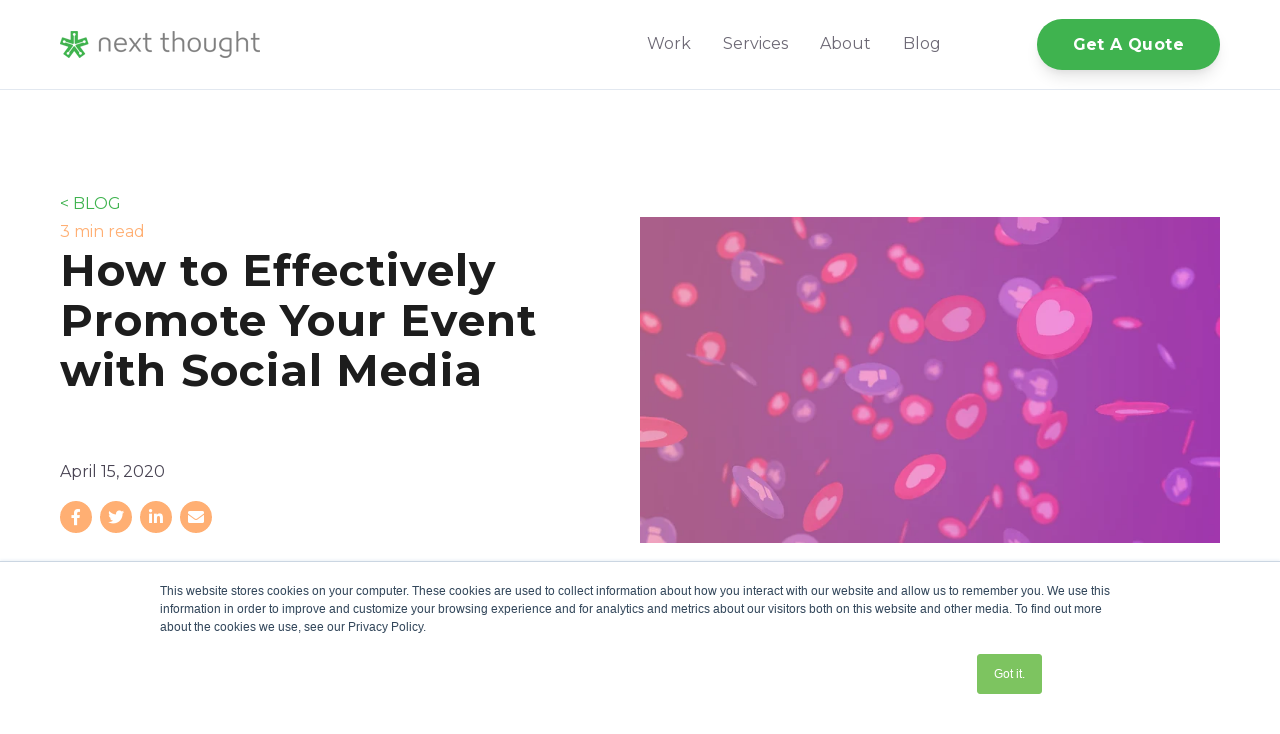

--- FILE ---
content_type: text/html; charset=UTF-8
request_url: https://www.nextthought.com/blog/5-easy-ways-to-promote-your-event-with-social-media
body_size: 36267
content:
<!doctype html><html lang="en-us"><head>
    <meta charset="utf-8">
    <title>5 Easy Ways to Promote Your Event With Social Media (That Actually Work)</title>
    <link rel="shortcut icon" href="https://www.nextthought.com/hubfs/NextThoughtStudios_October2017/favicon.ico">
    <meta name="description" content="Learn how social media can help you promote your event, increase user engagement, and sell more event tickets. Then, use our tips to help you promote your event.">
	  <meta name="viewport" content="width=device-width, initial-scale=1">

    <script src="/hs/hsstatic/jquery-libs/static-1.4/jquery/jquery-1.11.2.js"></script>
<script src="/hs/hsstatic/jquery-libs/static-1.4/jquery-migrate/jquery-migrate-1.2.1.js"></script>
<script>hsjQuery = window['jQuery'];</script>
    <meta property="og:description" content="Learn how social media can help you promote your event, increase user engagement, and sell more event tickets. Then, use our tips to help you promote your event.">
    <meta property="og:title" content="5 Easy Ways to Promote Your Event With Social Media (That Actually Work)">
    <meta name="twitter:description" content="Learn how social media can help you promote your event, increase user engagement, and sell more event tickets. Then, use our tips to help you promote your event.">
    <meta name="twitter:title" content="5 Easy Ways to Promote Your Event With Social Media (That Actually Work)">

    

    
  <script id="hs-search-input__valid-content-types" type="application/json">
    [
      
        "SITE_PAGE",
      
        "LANDING_PAGE",
      
        "BLOG_POST",
      
        "LISTING_PAGE",
      
        "KNOWLEDGE_ARTICLE",
      
        "HS_CASE_STUDY"
      
    ]
  </script>

    <style>
a.cta_button{-moz-box-sizing:content-box !important;-webkit-box-sizing:content-box !important;box-sizing:content-box !important;vertical-align:middle}.hs-breadcrumb-menu{list-style-type:none;margin:0px 0px 0px 0px;padding:0px 0px 0px 0px}.hs-breadcrumb-menu-item{float:left;padding:10px 0px 10px 10px}.hs-breadcrumb-menu-divider:before{content:'›';padding-left:10px}.hs-featured-image-link{border:0}.hs-featured-image{float:right;margin:0 0 20px 20px;max-width:50%}@media (max-width: 568px){.hs-featured-image{float:none;margin:0;width:100%;max-width:100%}}.hs-screen-reader-text{clip:rect(1px, 1px, 1px, 1px);height:1px;overflow:hidden;position:absolute !important;width:1px}
</style>


<script type="application/ld+json" class="test">
{
  "@context": "https://schema.org",
  "@type": "BlogPosting",
  "headline": "How to Effectively Promote Your Event with Social Media",
  "image": [
    "https://cdn2.hubspot.net/hubfs/3939562/Blog%20headers%20and%20highlight%20graphics/5%20Easy%20Social%20Media%20Event%20bg.jpg"
   ],
  "mainEntityOfPage": {
    "@type": "WebPage",
    "@id": "https://www.nextthought.com/blog/5-easy-ways-to-promote-your-event-with-social-media"
  },
  "datePublished": "2024-10-01",
  "dateModified": "2024-10-01"
}
</script>

<link rel="stylesheet" href="https://www.nextthought.com/hubfs/hub_generated/template_assets/1/56995471681/1765494779265/template_main.min.css">
<link rel="stylesheet" href="https://cdnjs.cloudflare.com/ajax/libs/font-awesome/5.15.1/css/all.min.css">
<link rel="stylesheet" href="https://www.nextthought.com/hubfs/hub_generated/template_assets/1/56991906864/1742425091679/template_theme-overrides.min.css">
<link rel="stylesheet" href="https://7052064.fs1.hubspotusercontent-na1.net/hubfs/7052064/hub_generated/module_assets/1/-2712622/1766173965948/module_search_input.min.css">

<link rel="preload" as="image" href="https://www.nextthought.com/hubfs/Blog%20headers%20and%20highlight%20graphics/5%20Easy%20Social%20Media%20Event%20bg.jpg">

<style>
  @font-face {
    font-family: "Montserrat";
    font-weight: 700;
    font-style: normal;
    font-display: swap;
    src: url("/_hcms/googlefonts/Montserrat/700.woff2") format("woff2"), url("/_hcms/googlefonts/Montserrat/700.woff") format("woff");
  }
  @font-face {
    font-family: "Montserrat";
    font-weight: 600;
    font-style: normal;
    font-display: swap;
    src: url("/_hcms/googlefonts/Montserrat/600.woff2") format("woff2"), url("/_hcms/googlefonts/Montserrat/600.woff") format("woff");
  }
  @font-face {
    font-family: "Montserrat";
    font-weight: 400;
    font-style: normal;
    font-display: swap;
    src: url("/_hcms/googlefonts/Montserrat/regular.woff2") format("woff2"), url("/_hcms/googlefonts/Montserrat/regular.woff") format("woff");
  }
  @font-face {
    font-family: "Montserrat";
    font-weight: 700;
    font-style: normal;
    font-display: swap;
    src: url("/_hcms/googlefonts/Montserrat/700.woff2") format("woff2"), url("/_hcms/googlefonts/Montserrat/700.woff") format("woff");
  }
</style>

<!-- Editor Styles -->
<style id="hs_editor_style" type="text/css">
#hs_cos_wrapper_widget_142033142838 li.hs-menu-item a:link  { font-weight: bold !important }
#hs_cos_wrapper_widget_142033142838 .hs-menu-wrapper > ul  { display: block !important; font-weight: bold !important; padding-right: 95px !important }
#hs_cos_wrapper_widget_142033142838 li.hs-menu-item a  { font-weight: bold !important }
#hs_cos_wrapper_widget_142033142838  p , #hs_cos_wrapper_widget_142033142838  li , #hs_cos_wrapper_widget_142033142838  span , #hs_cos_wrapper_widget_142033142838  label , #hs_cos_wrapper_widget_142033142838  h1 , #hs_cos_wrapper_widget_142033142838  h2 , #hs_cos_wrapper_widget_142033142838  h3 , #hs_cos_wrapper_widget_142033142838  h4 , #hs_cos_wrapper_widget_142033142838  h5 , #hs_cos_wrapper_widget_142033142838  h6  { font-weight: bold !important }
#hs_cos_wrapper_widget_142033142904 li.hs-menu-item a  { font-weight: bold !important }
#hs_cos_wrapper_widget_142033142904 .hs-menu-wrapper > ul  { display: block !important; font-weight: bold !important }
#hs_cos_wrapper_widget_142033142904 li.hs-menu-item a:link  { font-weight: bold !important }
#hs_cos_wrapper_widget_142033142904  p , #hs_cos_wrapper_widget_142033142904  li , #hs_cos_wrapper_widget_142033142904  span , #hs_cos_wrapper_widget_142033142904  label , #hs_cos_wrapper_widget_142033142904  h1 , #hs_cos_wrapper_widget_142033142904  h2 , #hs_cos_wrapper_widget_142033142904  h3 , #hs_cos_wrapper_widget_142033142904  h4 , #hs_cos_wrapper_widget_142033142904  h5 , #hs_cos_wrapper_widget_142033142904  h6  { font-weight: bold !important }
#hs_cos_wrapper_widget_142043143198 .hs-menu-wrapper > ul  { display: block !important; font-weight: bold !important }
#hs_cos_wrapper_widget_142043143198 li.hs-menu-item a:link  { font-weight: bold !important }
#hs_cos_wrapper_widget_142043143198 li.hs-menu-item a  { font-weight: bold !important }
#hs_cos_wrapper_widget_142043143198  p , #hs_cos_wrapper_widget_142043143198  li , #hs_cos_wrapper_widget_142043143198  span , #hs_cos_wrapper_widget_142043143198  label , #hs_cos_wrapper_widget_142043143198  h1 , #hs_cos_wrapper_widget_142043143198  h2 , #hs_cos_wrapper_widget_142043143198  h3 , #hs_cos_wrapper_widget_142043143198  h4 , #hs_cos_wrapper_widget_142043143198  h5 , #hs_cos_wrapper_widget_142043143198  h6  { font-weight: bold !important }
#hs_cos_wrapper_widget_1698268986580  { display: block !important; padding-bottom: 0px !important }
#hs_cos_wrapper_widget_1698268548876  { display: block !important; font-weight: bold !important; padding-right: 95px !important }
#hs_cos_wrapper_widget_1698268548876  p , #hs_cos_wrapper_widget_1698268548876  li , #hs_cos_wrapper_widget_1698268548876  span , #hs_cos_wrapper_widget_1698268548876  label , #hs_cos_wrapper_widget_1698268548876  h1 , #hs_cos_wrapper_widget_1698268548876  h2 , #hs_cos_wrapper_widget_1698268548876  h3 , #hs_cos_wrapper_widget_1698268548876  h4 , #hs_cos_wrapper_widget_1698268548876  h5 , #hs_cos_wrapper_widget_1698268548876  h6  { font-weight: bold !important }
#hs_cos_wrapper_module_1698268682487  { display: block !important; font-weight: bold !important }
#hs_cos_wrapper_module_1698268682487  p , #hs_cos_wrapper_module_1698268682487  li , #hs_cos_wrapper_module_1698268682487  span , #hs_cos_wrapper_module_1698268682487  label , #hs_cos_wrapper_module_1698268682487  h1 , #hs_cos_wrapper_module_1698268682487  h2 , #hs_cos_wrapper_module_1698268682487  h3 , #hs_cos_wrapper_module_1698268682487  h4 , #hs_cos_wrapper_module_1698268682487  h5 , #hs_cos_wrapper_module_1698268682487  h6  { font-weight: bold !important }
#hs_cos_wrapper_module_16982686346953  { display: block !important; font-weight: bold !important }
#hs_cos_wrapper_module_16982686346953  p , #hs_cos_wrapper_module_16982686346953  li , #hs_cos_wrapper_module_16982686346953  span , #hs_cos_wrapper_module_16982686346953  label , #hs_cos_wrapper_module_16982686346953  h1 , #hs_cos_wrapper_module_16982686346953  h2 , #hs_cos_wrapper_module_16982686346953  h3 , #hs_cos_wrapper_module_16982686346953  h4 , #hs_cos_wrapper_module_16982686346953  h5 , #hs_cos_wrapper_module_16982686346953  h6  { font-weight: bold !important }
.footer-global-row-1-max-width-section-centering > .row-fluid {
  max-width: 1400px !important;
  margin-left: auto !important;
  margin-right: auto !important;
}
/* HubSpot Styles (default) */
.footer-global-row-0-margin {
  margin-top: 0px !important;
}
.footer-global-row-0-padding {
  padding-top: 110px !important;
  padding-bottom: 20px !important;
}
.footer-global-row-0-background-layers {
  background-image: url('https://www.nextthought.com/hubfs/Footer.png') !important;
  background-position: center top !important;
  background-size: cover !important;
  background-repeat: no-repeat !important;
}
.footer-global-row-1-margin {
  margin-bottom: -50px !important;
}
.footer-global-row-1-padding {
  padding-top: 30px !important;
  padding-bottom: -62px !important;
  padding-left: 60px !important;
}
.footer-global-row-1-background-layers {
  background-image: linear-gradient(rgba(236, 236, 236, 1), rgba(236, 236, 236, 1)) !important;
  background-position: left top !important;
  background-size: auto !important;
  background-repeat: no-repeat !important;
}
.cell_16982689867482-margin {
  margin-top: 0px !important;
  margin-bottom: 0px !important;
}
.cell_16982689867482-padding {
  padding-bottom: 0px !important;
}
.cell_16982689867482-row-0-margin {
  margin-bottom: 0px !important;
}
.cell_16982689867482-row-0-padding {
  padding-top: 0px !important;
  padding-bottom: 0px !important;
}
/* HubSpot Styles (mobile) */
@media (max-width:767px) {
  .footer-global-row-0-padding {
    padding-top: 170px !important;
  }
}
</style>
    

    
<!--  Added by GoogleAnalytics4 integration -->
<script>
var _hsp = window._hsp = window._hsp || [];
window.dataLayer = window.dataLayer || [];
function gtag(){dataLayer.push(arguments);}

var useGoogleConsentModeV2 = true;
var waitForUpdateMillis = 1000;


if (!window._hsGoogleConsentRunOnce) {
  window._hsGoogleConsentRunOnce = true;

  gtag('consent', 'default', {
    'ad_storage': 'denied',
    'analytics_storage': 'denied',
    'ad_user_data': 'denied',
    'ad_personalization': 'denied',
    'wait_for_update': waitForUpdateMillis
  });

  if (useGoogleConsentModeV2) {
    _hsp.push(['useGoogleConsentModeV2'])
  } else {
    _hsp.push(['addPrivacyConsentListener', function(consent){
      var hasAnalyticsConsent = consent && (consent.allowed || (consent.categories && consent.categories.analytics));
      var hasAdsConsent = consent && (consent.allowed || (consent.categories && consent.categories.advertisement));

      gtag('consent', 'update', {
        'ad_storage': hasAdsConsent ? 'granted' : 'denied',
        'analytics_storage': hasAnalyticsConsent ? 'granted' : 'denied',
        'ad_user_data': hasAdsConsent ? 'granted' : 'denied',
        'ad_personalization': hasAdsConsent ? 'granted' : 'denied'
      });
    }]);
  }
}

gtag('js', new Date());
gtag('set', 'developer_id.dZTQ1Zm', true);
gtag('config', 'G-4GM5BMVZ0K');
</script>
<script async src="https://www.googletagmanager.com/gtag/js?id=G-4GM5BMVZ0K"></script>

<!-- /Added by GoogleAnalytics4 integration -->


<!-- Google tag (gtag.js) --> <script async src="https://www.googletagmanager.com/gtag/js?id=AW-11316657440"></script>
<script> window.dataLayer = window.dataLayer || []; function gtag(){dataLayer.push(arguments);} gtag('js', new Date()); gtag('config', 'AW-11316657440');
</script>

<!-- Google Tag Manager -->
<script>(function(w,d,s,l,i){w[l]=w[l]||[];w[l].push({'gtm.start':
new Date().getTime(),event:'gtm.js'});var f=d.getElementsByTagName(s)[0],
j=d.createElement(s),dl=l!='dataLayer'?'&l='+l:'';j.async=true;j.src=
'https://www.googletagmanager.com/gtm.js?id='+i+dl;f.parentNode.insertBefore(j,f);
})(window,document,'script','dataLayer','GTM-55GSV6PF');</script>
<!-- End Google Tag Manager -->

<!-- Hotjar Tracking Code for NextThought.com -->
<script>
    (function(h,o,t,j,a,r){
        h.hj=h.hj||function(){(h.hj.q=h.hj.q||[]).push(arguments)};
        h._hjSettings={hjid:3776247,hjsv:6};
        a=o.getElementsByTagName('head')[0];
        r=o.createElement('script');r.async=1;
        r.src=t+h._hjSettings.hjid+j+h._hjSettings.hjsv;
        a.appendChild(r);
    })(window,document,'https://static.hotjar.com/c/hotjar-','.js?sv=');
</script>
<!-- Google Tag Manager -->
<script>(function(w,d,s,l,i){w[l]=w[l]||[];w[l].push({'gtm.start':
new Date().getTime(),event:'gtm.js'});var f=d.getElementsByTagName(s)[0],
j=d.createElement(s),dl=l!='dataLayer'?'&l='+l:'';j.async=true;j.src=
'https://www.googletagmanager.com/gtm.js?id='+i+dl;f.parentNode.insertBefore(j,f);
})(window,document,'script','dataLayer','GTM-MTJ249K');</script>
<!-- End Google Tag Manager -->

<!-- Global site tag (gtag.js) - Google AdWords: 880191280 -->
<script async src="https://www.googletagmanager.com/gtag/js?id=AW-880191280"></script>
<script>
  window.dataLayer = window.dataLayer || [];
  function gtag(){dataLayer.push(arguments);}
  gtag('js', new Date());

  gtag('config', 'AW-880191280');
</script>

<script>
  gtag('config', 'AW-880191280/iP_kCIzGzIIBELDO2qMD', {
    'phone_conversion_number': '(405) 689-5486'
  });
</script>




<script src="https://ajax.googleapis.com/ajax/libs/webfont/1.6.26/webfont.js" type="text/javascript"></script>
<script type="text/javascript">
  WebFont.load({
    google: {
      families: [
        "Open Sans:300,300italic,400,400italic,600,600italic,700,700italic,800,800italic",
        "Lato:100,100italic,300,300italic,400,400italic,700,700italic,900,900italic",
      ],
    },
  });
</script>
<!-- [if lt IE 9]><script src="https://cdnjs.cloudflare.com/ajax/libs/html5shiv/3.7.3/html5shiv.min.js" type="text/javascript"></script><![endif] -->
<script type="text/javascript">
  !(function (o, c) {
    var n = c.documentElement,
        t = " w-mod-";
    (n.className += t + "js"),
      ("ontouchstart" in o ||
       (o.DocumentTouch && c instanceof DocumentTouch)) &&
      (n.className += t + "touch");
  })(window, document);
</script>

<link href="images/webclip.png" rel="apple-touch-icon">


<!-- Scripts from nextthoughtstudios.com -->
<!-- Google Tag Manager -->
<script>(function(w,d,s,l,i){w[l]=w[l]||[];w[l].push({'gtm.start':
new Date().getTime(),event:'gtm.js'});var f=d.getElementsByTagName(s)[0],
j=d.createElement(s),dl=l!='dataLayer'?'&l='+l:'';j.async=true;j.src=
'https://www.googletagmanager.com/gtm.js?id='+i+dl;f.parentNode.insertBefore(j,f);
})(window,document,'script','dataLayer','GTM-T3WRZX2');</script>
<!-- End Google Tag Manager -->

<style>
  body .body-wrapper {
    overflow: hidden !important;
  }
  
  /* CSS Fix Footer*/
  #hs_menu_wrapper_widget_1698268548876_ > ul{
    display: block;
    width: 300px;
    font-weight: normal !important;
  }
  
  #hs_menu_wrapper_widget_1698268548876_ > ul > li{
    font-weight: normal !important;
  }
  
  #hs_menu_wrapper_widget_1698268548876_ > ul > li > a{
    color: #333333 !important;
  }
  
  #hs_menu_wrapper_widget_1698268548876_ > ul > li > a:hover{
    color: #61BF6A !important;
  }
  
  #hs_menu_wrapper_widget_1698268548876_ > ul > li:first-child{
    font-weight: bold !important;
    color: #61BF6A !important;
  }
  
  #hs_menu_wrapper_widget_1698268548876_ > ul > li:first-child > a{
    color: #61BF6A !important;
  }
  
  #hs_menu_wrapper_module_16982686346953_ > ul{
    display: block;
    font-weight: normal !important;
  }
  
  #hs_menu_wrapper_module_16982686346953_ > ul > li{
    font-weight: normal !important;
  }
  
  #hs_menu_wrapper_module_16982686346953_ > ul > li > a{
    color: #333333 !important;
  }
  
  #hs_menu_wrapper_module_16982686346953_ > ul > li > a:hover{
    color: #61BF6A !important;
  }
  
  #hs_menu_wrapper_module_16982686346953_ > ul > li:first-child{
    font-weight: bold !important;
  }
  
  #hs_menu_wrapper_module_16982686346953_ > ul > li:first-child > a{
    color: #61BF6A !important;
  }
  
  
  #hs_menu_wrapper_module_1698268682487_ > ul{
    display: block;
    font-weight: normal !important;
  }
  
  #hs_menu_wrapper_module_1698268682487_ > ul > li{
    font-weight: normal !important;
  }
  
  #hs_menu_wrapper_module_1698268682487_ > ul > li > a{
    color: #333333 !important;
  }
  
  #hs_menu_wrapper_module_1698268682487_ > ul > li > a:hover{
    color: #61BF6A !important;
  }
  
  #hs_menu_wrapper_module_1698268682487_ > ul > li:first-child{
    font-weight: bold !important;
  }
  
  #hs_menu_wrapper_module_1698268682487_ > ul > li:first-child > a{
    color: #61BF6A !important;
  }
  
  /* nav header issue fix */
  #sticky-wrapper >div.header-sticky{
    width: 1049px;
    position: fixed;
    top: 0px;
    z-index: auto;
  }
  
  /* navbar design override */
  .header-menu > .hs-menu-wrapper > ul > li > .hs-menu-children-wrapper{
    background-color: #E3E3E3 !important;
  }
  .header-menu>.hs-menu-wrapper>ul>li>.hs-menu-children-wrapper li a {
    color: #494453 !important; 
    font-weight: 700;
  }
  .header-menu>.hs-menu-wrapper>ul>li>.hs-menu-children-wrapper li a:hover {
    color: #3FB34F !important; 
  }
</style>


<link rel="amphtml" href="https://www.nextthought.com/blog/5-easy-ways-to-promote-your-event-with-social-media?hs_amp=true">

<meta property="og:image" content="https://www.nextthought.com/hubfs/Blog%20headers%20and%20highlight%20graphics/5%20Easy%20Social%20Media%20Event%20bg.jpg">
<meta property="og:image:width" content="1920">
<meta property="og:image:height" content="1080">
<meta property="og:image:alt" content="5 Easy Social Media Event bg">
<meta name="twitter:image" content="https://www.nextthought.com/hubfs/Blog%20headers%20and%20highlight%20graphics/5%20Easy%20Social%20Media%20Event%20bg.jpg">
<meta name="twitter:image:alt" content="5 Easy Social Media Event bg">

<meta property="og:url" content="https://www.nextthought.com/blog/5-easy-ways-to-promote-your-event-with-social-media">
<meta name="twitter:card" content="summary_large_image">
<meta name="twitter:creator" content="@">

<link rel="canonical" href="https://www.nextthought.com/blog/5-easy-ways-to-promote-your-event-with-social-media">
<script>
  $(function(){
$("img").each(function () {
        var img = $(this);
        img.attr('loading', 'lazy');
});  
  });
</script>
<meta property="og:type" content="article">
<link rel="alternate" type="application/rss+xml" href="https://www.nextthought.com/blog/rss.xml">
<meta name="twitter:domain" content="www.nextthought.com">
<script src="//platform.linkedin.com/in.js" type="text/javascript">
    lang: en_US
</script>

<meta http-equiv="content-language" content="en-us">






    
		
		



  <meta name="generator" content="HubSpot"></head>
	
	
	
	
	

	

	
	
	
	

	
	
	  
	
	
		
  <body class="template-header-default">
    <div class="body-wrapper   hs-content-id-6191453669 hs-blog-post hs-blog-id-5358477014">
		  
			
			<div data-global-resource-path="NTS - Hatch - 2023 NEW/templates/partials/header.html">
  <a href="#main-content" class="header_skip">Skip to content</a>

 


  

		

  













<header>
	
	
		
	
	
	
	
	<div class="header header-sticky-scroll border-b bg-white text-base">
		<div class="container h-full">
			<div class="flex items-stretch justify-between h-full">
				<div class="flex items-center py-2">
					<div class="header-logo">
						
						<a href="http://nextthought.com" id="hs-link-hatch_header_" style="border-width:0px;border:0px;"><img src="https://www.nextthought.com/hs-fs/hubfs/Lockup-2-On-White.png?width=200&amp;height=27&amp;name=Lockup-2-On-White.png" class="hs-image-widget " height="27" style="height: auto;width:200px;border-width:0px;border:0px;" width="200" alt="NextThought Logo" title="NextThought Logo" loading="" srcset="https://www.nextthought.com/hs-fs/hubfs/Lockup-2-On-White.png?width=100&amp;height=14&amp;name=Lockup-2-On-White.png 100w, https://www.nextthought.com/hs-fs/hubfs/Lockup-2-On-White.png?width=200&amp;height=27&amp;name=Lockup-2-On-White.png 200w, https://www.nextthought.com/hs-fs/hubfs/Lockup-2-On-White.png?width=300&amp;height=41&amp;name=Lockup-2-On-White.png 300w, https://www.nextthought.com/hs-fs/hubfs/Lockup-2-On-White.png?width=400&amp;height=54&amp;name=Lockup-2-On-White.png 400w, https://www.nextthought.com/hs-fs/hubfs/Lockup-2-On-White.png?width=500&amp;height=68&amp;name=Lockup-2-On-White.png 500w, https://www.nextthought.com/hs-fs/hubfs/Lockup-2-On-White.png?width=600&amp;height=81&amp;name=Lockup-2-On-White.png 600w" sizes="(max-width: 200px) 100vw, 200px"></a>
					</div>
					<div class="header-inverted-logo">
						
						<a href="http://nextthought.com" id="hs-link-hatch_header_" style="border-width:0px;border:0px;"><img src="https://www.nextthought.com/hs-fs/hubfs/Lockup-2-On-Green.png?width=200&amp;height=27&amp;name=Lockup-2-On-Green.png" class="hs-image-widget " height="27" style="height: auto;width:200px;border-width:0px;border:0px;" width="200" alt="Lockup-2-On-Green" title="Lockup-2-On-Green" loading="" srcset="https://www.nextthought.com/hs-fs/hubfs/Lockup-2-On-Green.png?width=100&amp;height=14&amp;name=Lockup-2-On-Green.png 100w, https://www.nextthought.com/hs-fs/hubfs/Lockup-2-On-Green.png?width=200&amp;height=27&amp;name=Lockup-2-On-Green.png 200w, https://www.nextthought.com/hs-fs/hubfs/Lockup-2-On-Green.png?width=300&amp;height=41&amp;name=Lockup-2-On-Green.png 300w, https://www.nextthought.com/hs-fs/hubfs/Lockup-2-On-Green.png?width=400&amp;height=54&amp;name=Lockup-2-On-Green.png 400w, https://www.nextthought.com/hs-fs/hubfs/Lockup-2-On-Green.png?width=500&amp;height=68&amp;name=Lockup-2-On-Green.png 500w, https://www.nextthought.com/hs-fs/hubfs/Lockup-2-On-Green.png?width=600&amp;height=81&amp;name=Lockup-2-On-Green.png 600w" sizes="(max-width: 200px) 100vw, 200px"></a>
					</div>
				</div>
				<div class="header-menu inline-flex items-center mb:ml-4 flex-row-reverse ds:flex-row">
					
					
						<div class="hs-menu-wrapper tb:mr-8">

							
							<ul>
								
								
								  
									<li class="hs-menu-item hs-menu-depth-1  hs-item-has-children "><a href="https://www.nextthought.com/work">Work</a>
										
										
											<ul class="hs-menu-children-wrapper">
												
													<li class="hs-menu-item hs-menu-depth-2  "><a href="https://www.nextthought.com/work#industries">Industries</a>
														
												  </li>
												
											</ul>
										
										
	
	
	

									</li>
								
								  
									<li class="hs-menu-item hs-menu-depth-1   "><a href="https://www.nextthought.com/services">Services</a>
										
										
										
	
	
	

									</li>
								
								  
									<li class="hs-menu-item hs-menu-depth-1   "><a href="https://www.nextthought.com/about">About</a>
										
										
										
	
	
	

									</li>
								
								  
									<li class="hs-menu-item hs-menu-depth-1   "><a href="https://www.nextthought.com/blog">Blog</a>
										
										
										
	
	
	

									</li>
								
								
								<li class="tb:hidden">
									
									  <a href="https://www.nextthought.com/quote" class="btn btn-m btn-solid btn-success text-white fill-white">Get A Quote</a>
									
								</li>
								
							</ul>
							
						</div>
					
					
					<div class="header-menu-right flex items-center py-4">
						
							<div class="header_language-switcher-wrapper"></div>
						
						
            
							
								<a href="https://www.nextthought.com/quote" class="btn btn-m btn-solid btn-success text-white fill-white ml-4 tb:ml-12 hidden ds:block">Get A Quote</a>
							
						
					</div>
					
				</div>
			</div>
		</div>
	</div>
	

</header>

		
			<div class="header-hidden hidden">
				
			</div>

			<div class="header-search-trigger flex items-center hidden">
				<svg version="1.0" xmlns="http://www.w3.org/2000/svg" viewbox="0 0 512 512" aria-hidden="true"><g id="search1_layer"><path d="M505 442.7L405.3 343c-4.5-4.5-10.6-7-17-7H372c27.6-35.3 44-79.7 44-128C416 93.1 322.9 0 208 0S0 93.1 0 208s93.1 208 208 208c48.3 0 92.7-16.4 128-44v16.3c0 6.4 2.5 12.5 7 17l99.7 99.7c9.4 9.4 24.6 9.4 33.9 0l28.3-28.3c9.4-9.4 9.4-24.6.1-34zM208 336c-70.7 0-128-57.2-128-128 0-70.7 57.2-128 128-128 70.7 0 128 57.2 128 128 0 70.7-57.2 128-128 128z" /></g></svg>
			</div>

			<div class="header-search">
				<div class="relative">
					<div class="header-search_top block absolute">
						<div class="header-search-close">
							<div class="hamburger hamburger--slider js-hamburger is-active flex items-center justify-center h-full">
								<div class="hamburger-box">
									<div class="hamburger-inner"></div>
								</div>
							</div>
						</div>
					</div>
					<div id="hs_cos_wrapper_site_search" class="hs_cos_wrapper hs_cos_wrapper_widget hs_cos_wrapper_type_module" style="" data-hs-cos-general-type="widget" data-hs-cos-type="module">




  








<div class="hs-search-field">

    <div class="hs-search-field__bar">
      <form data-hs-do-not-collect="true" action="/search-results">
        
        <input type="text" class="hs-search-field__input" name="term" autocomplete="off" aria-label="Search" placeholder="Search">

        
          
            <input type="hidden" name="type" value="SITE_PAGE">
          
        
          
        
          
            <input type="hidden" name="type" value="BLOG_POST">
          
        
          
        
          
        
          
        

        
      </form>
    </div>
    <ul class="hs-search-field__suggestions"></ul>
</div></div>
				</div>
			</div>

		
	

</div>
			
			
			<div id="main-content">
				



<div class="blog-post-template-02">
	
	
	
	<div class="dnd-section">
		<a href="https://www.nextthought.com/blog/all" class="text-primary">&lt; BLOG</a>
		<div class="row-fluid tb:flex blog-post-header">
			<div class="tb:w-6/12 tb:flex items-center mb-4">
				<div class="w-full">
					<label class="text-tertiary"> 
						
                        
                        
                        
                        
                        3 min read
                         </label>
					<h1 class="mb-16 blog-post-title">How to Effectively Promote Your Event with Social Media</h1>
					<div class="blog-post-date-socials-container">
					<p class="mb-4">April 15, 2020</p>
					<div id="hs_cos_wrapper_Social-Share" class="hs_cos_wrapper hs_cos_wrapper_widget hs_cos_wrapper_type_module" style="" data-hs-cos-general-type="widget" data-hs-cos-type="module"><a href="https://www.facebook.com/sharer/sharer.php?u=https://www.nextthought.com/blog/5-easy-ways-to-promote-your-event-with-social-media" class="text-white bg-tertiary mr-1 radius-circle icon icon-xs"><i class="fab fa-facebook-f"></i></a>
<a href="https://twitter.com/intent/tweet?source=https://www.nextthought.com/blog/5-easy-ways-to-promote-your-event-with-social-media&amp;text=5%20Easy%20Ways%20to%20Promote%20Your%20Event%20With%20Social%20Media%20(That%20Actually%20Work)" class="text-white bg-tertiary mr-1 radius-circle icon icon-xs"><i class="fab fa-twitter"></i></a>
<a href="https://www.linkedin.com/shareArticle?mini=true&amp;url=https://www.nextthought.com/blog/5-easy-ways-to-promote-your-event-with-social-media&amp;title=&amp;summary=&amp;source=" class="text-white bg-tertiary mr-1 radius-circle icon icon-xs"><i class="fab fa-linkedin-in"></i></a>
<a href="mailto:?&amp;subject=https://www.nextthought.com/blog/5-easy-ways-to-promote-your-event-with-social-media&amp;body=https://www.nextthought.com/blog/5-easy-ways-to-promote-your-event-with-social-media" class="text-white bg-tertiary mr-1 radius-circle icon icon-xs"><i class="fas fa-envelope icon icon-xs"></i></a></div>
					</div>
				</div>
			</div>
			
				<div class="tb:w-6/12 mb:w-full blog-post-image">
					<img srcset="https://www.nextthought.com/hs-fs/hubfs/Blog%20headers%20and%20highlight%20graphics/5%20Easy%20Social%20Media%20Event%20bg.jpg?width=400&amp;name=5%20Easy%20Social%20Media%20Event%20bg.jpg 480w, https://www.nextthought.com/hs-fs/hubfs/Blog%20headers%20and%20highlight%20graphics/5%20Easy%20Social%20Media%20Event%20bg.jpg?width=800&amp;name=5%20Easy%20Social%20Media%20Event%20bg.jpg 800w" sizes="(max-width: 600px) 480px,
            800px" src="https://www.nextthought.com/hs-fs/hubfs/Blog%20headers%20and%20highlight%20graphics/5%20Easy%20Social%20Media%20Event%20bg.jpg?" rel="preload" class="prebuilt-shadow" width="100%" alt="5 Easy Social Media Event bg">
				</div>
			
		</div>
		
		<div class="row-fluid mt-12">
			<div class="tb:flex tb:justify-center ds:justify-start w-full">
				
				<div class="mb:w-full ds:w-8/12 p-4">
					<div class="content-wrapper">
						<span id="hs_cos_wrapper_post_body" class="hs_cos_wrapper hs_cos_wrapper_meta_field hs_cos_wrapper_type_rich_text" style="" data-hs-cos-general-type="meta_field" data-hs-cos-type="rich_text"><p>You’ve signed a contract with the venue and booked an amazing keynote speaker. You’ve met with the tech so your lighting and music will be perfect. You’ve got subject matter experts delivering workshops with killer content. You’ve hired your caterer and have a list of volunteers ready to help you set up and tear down. This is the year that your event hits the next level!<!--more--></p>
<p>But you just had a thought. A thought that leads to a hint of panic.</p>
<p>What if nobody shows?</p>
<p>Great news. <a href="https://www.nextthoughtstudios.com/video-production-blog/2017/6/8/how-to-produce-engaging-video-content-in-the-social-media-world">Social media</a> is a highly effective way to promote and amplify your event. Provided it’s done well, a good social media strategy can make you the talk of the town rather than the best-kept secret.</p>
<p>Bottom line? To get the registrations, to get the buzz, and to break attendance records, you’ve got to promote your event— and you’ve got to promote it on social media platforms. Don’t know where to start? We’ve got you covered. Here are six basic ways to media event promotion with social networks -- that actually work.</p>
<h2>Social Media Promotion Tip #1: It’s All About the #Hashtags</h2>
<p>Social media has taken the humble pound sign, once the keyboard symbol we used only occasionally, and turned it into a darling of the marketing industry.</p>
<p>Your Facebook and Twitter feeds are filled with hashtags, and with good reason. With a hashtag, savvy marketers know they can turn any word (or words) into a searchable link that anyone can find. And any time someone uses your hashtag, you’ll be able to track who said what about your event and when. So not only can you publicize your event, you can see all the conversations and activity around your unique hashtag. Find those conversations and build on them in your next social media post.</p>
<h2>Social Media Promotion Tip #2: Achieve Hashtag Greatness</h2>
<blockquote><hr>
<p>The key to creating a great hashtag is to keep it short, as unique as possible, relevant to your event, and easily shared.</p>
<hr></blockquote>
<p>A long event hashtag is difficult to read and can create unintentionally awkward or funny letter combinations. Plus, how can your community amplify your event if they can’t spell or even remember your hashtag?</p>
<p>Make it specific to your event. A general hashtag isn’t intriguing or informative about what you’re trying to promote. If you can use a word or short phrase that’s unique, even better!</p>
<p>All these things make for a very shareable marketing morsel to tease your audience into finding out more about your event.</p>
<h2>Social Media Promotion Tip #3: Promote Early, Promote Often</h2>
<p>Buzz doesn’t happen overnight. To get people curious and talking about your event, you’ve got to give yourself a long runway to build up excitement and momentum, and the time to produce high-quality, entertaining and informative <a href="https://www.nextthoughtstudios.com/social-media-production">video content</a>. (Hint: Short, <a href="https://www.nextthoughtstudios.com/animation-3d-motion-graphics">animated videos</a> are just one way to keep ‘em coming back for more.)</p>
<p>Plan on starting your campaign at least two months in advance. It’s a good idea to set up a schedule to keep your posts regular and consistent with the message you’re trying to get out there.</p>
<p>Here’s the other thing. You and your fellow event producers have to actually use your hashtag, and use it often. Plaster that baby everywhere. On your webpage, on your YouTube channel, in your marketing materials. Tweet it, share it on Facebook and LinkedIn, and embed it in your Instagram story. Make Facebook ads that feature it and show it to your target audience. Now is not the time for restraint and humility-- you’ve got to toot your own horn, so don’t hold back!</p>
<p><img loading="lazy" src="https://www.nextthought.com/hs-fs/hubfs/Blog%20headers%20and%20highlight%20graphics/5%20Easy%20Social%20Media%20Event%20Highlighted-01.jpg?width=600&amp;name=5%20Easy%20Social%20Media%20Event%20Highlighted-01.jpg" alt="5 Easy Social Media Event Highlighted-01" width="600" srcset="https://www.nextthought.com/hs-fs/hubfs/Blog%20headers%20and%20highlight%20graphics/5%20Easy%20Social%20Media%20Event%20Highlighted-01.jpg?width=300&amp;name=5%20Easy%20Social%20Media%20Event%20Highlighted-01.jpg 300w, https://www.nextthought.com/hs-fs/hubfs/Blog%20headers%20and%20highlight%20graphics/5%20Easy%20Social%20Media%20Event%20Highlighted-01.jpg?width=600&amp;name=5%20Easy%20Social%20Media%20Event%20Highlighted-01.jpg 600w, https://www.nextthought.com/hs-fs/hubfs/Blog%20headers%20and%20highlight%20graphics/5%20Easy%20Social%20Media%20Event%20Highlighted-01.jpg?width=900&amp;name=5%20Easy%20Social%20Media%20Event%20Highlighted-01.jpg 900w, https://www.nextthought.com/hs-fs/hubfs/Blog%20headers%20and%20highlight%20graphics/5%20Easy%20Social%20Media%20Event%20Highlighted-01.jpg?width=1200&amp;name=5%20Easy%20Social%20Media%20Event%20Highlighted-01.jpg 1200w, https://www.nextthought.com/hs-fs/hubfs/Blog%20headers%20and%20highlight%20graphics/5%20Easy%20Social%20Media%20Event%20Highlighted-01.jpg?width=1500&amp;name=5%20Easy%20Social%20Media%20Event%20Highlighted-01.jpg 1500w, https://www.nextthought.com/hs-fs/hubfs/Blog%20headers%20and%20highlight%20graphics/5%20Easy%20Social%20Media%20Event%20Highlighted-01.jpg?width=1800&amp;name=5%20Easy%20Social%20Media%20Event%20Highlighted-01.jpg 1800w" sizes="(max-width: 600px) 100vw, 600px"></p>
<h2>Social Media Promotion Tip #4:Create an Event Page</h2>
<p>Creating an event page can boost engagement, create a central location to share information about your upcoming event, and serve as a powerful form of social media marketing.&nbsp;</p>
<p>You can easily create a Facebook event page, as well as event pages on your other social channels.</p>
<h2>Social Media Promotion Tip #5: Don’t Be Afraid to Make the Ask</h2>
<p>Make sure to ask your <a href="https://www.nextthoughtstudios.com/video-production-blog/nextthought-studios-janelle-bevan-to-speak-at-amaokc">keynote speakers</a>, your workshop leaders and prominent attendees to share your hashtags, photos, tweets and <a href="https://www.nextthoughtstudios.com/marketing-videos">videos</a>.</p>
<p>But you should remember you’re asking them to do you a solid, so be sure to give them something in return. Follow them, like their pages, and retweet their posts. It’s bad marketing juju to make frequent asks without offering something in return.&nbsp;</p>
<p>You don’t want to become “that event promoter guy” who focuses solely on putting butts in seats and ignores building reciprocal relationships in the process. Trust us. People catch on quickly and no one wants to retweet someone who doesn’t care about them or their projects.</p>
<p>The old adage is true: you’ve got to give a little to get a little. Then don’t be shy about making the ask!</p>
<h2>Social Media Promotion Tip #5: A Picture (or Video) is Worth a Thousand Words (and Shares)</h2>
<p>Guy Kawasaki, American marketing specialist, best-selling author, and one of the original employees who worked on the 1984 Macintosh campaign, once described Facebook as a “photo economy.” And who are we to argue with Guy Kawasaki? (Also, it’s true.) And statistics have proven, if photos attract eyeballs, videos <a href="https://www.nextthoughtstudios.com/video-production-blog/2018/3/21/video-converts-better-than-text">get and keep their focused attention</a>.</p>
<p>If you’re serious about your mediasphere campaign, you’ve got to put together some gorgeous (or at least eye-catching) photos and some <a href="https://www.nextthoughtstudios.com/video-production-blog/2018/5/16/10-ways-to-incorporate-video-in-your-content-marketing-strategy">compelling video</a>. Ask prior year attendees about their experience and why they’re excited about this year’s event. Then post it to all your social media channels. Ask keynote speakers to say a few words in advance of the event.</p>
<p>Consider posting some fantastic&nbsp;<a href="https://www.nextthoughtstudios.com/drone-video-production">drone photography or videography</a> of your prior events.</p>
<p>Also, time-lapse videos are a proven winner in the social media event marketing arena. People actually watch them to the end.</p>
<p>If you’re ready to level up with your next event, and you want to present professional-looking, high-quality social media content with consistent messaging, contact Next Thought Studios or click <a href="https://www.nextthoughtstudios.com/video-production-services-calculator-instant-quote">here</a> for an instant quote. They’re experts in creating social media content that gets results.</p>
<p><!--HubSpot Call-to-Action Code --><span class="hs-cta-wrapper" id="hs-cta-wrapper-9530a854-e57d-4db3-a6f1-0eeb4d2e7267"><span class="hs-cta-node hs-cta-9530a854-e57d-4db3-a6f1-0eeb4d2e7267" id="hs-cta-9530a854-e57d-4db3-a6f1-0eeb4d2e7267"><!--[if lte IE 8]><div id="hs-cta-ie-element"></div><![endif]--><a href="https://cta-redirect.hubspot.com/cta/redirect/3939562/9530a854-e57d-4db3-a6f1-0eeb4d2e7267"><img class="hs-cta-img" id="hs-cta-img-9530a854-e57d-4db3-a6f1-0eeb4d2e7267" style="border-width:0px;" height="124" width="645" src="https://no-cache.hubspot.com/cta/default/3939562/9530a854-e57d-4db3-a6f1-0eeb4d2e7267.png" alt="New Call-to-action"></a></span><script charset="utf-8" src="/hs/cta/cta/current.js"></script><script type="text/javascript"> hbspt.cta._relativeUrls=true;hbspt.cta.load(3939562, '9530a854-e57d-4db3-a6f1-0eeb4d2e7267', {"useNewLoader":"true","region":"na1"}); </script></span><!-- end HubSpot Call-to-Action Code --></p></span>
						
						<div class="author-section tb:flex justify-center items-center">
							<img src="https://www.nextthought.com/hs-fs/hubfs/Photos-Box-Janelle-Bevan.png?width=150&amp;height=150&amp;name=Photos-Box-Janelle-Bevan.png" alt="Janelle Bevan, M.A." class="radius-circle" width="150" height="150" srcset="https://www.nextthought.com/hs-fs/hubfs/Photos-Box-Janelle-Bevan.png?width=75&amp;height=75&amp;name=Photos-Box-Janelle-Bevan.png 75w, https://www.nextthought.com/hs-fs/hubfs/Photos-Box-Janelle-Bevan.png?width=150&amp;height=150&amp;name=Photos-Box-Janelle-Bevan.png 150w, https://www.nextthought.com/hs-fs/hubfs/Photos-Box-Janelle-Bevan.png?width=225&amp;height=225&amp;name=Photos-Box-Janelle-Bevan.png 225w, https://www.nextthought.com/hs-fs/hubfs/Photos-Box-Janelle-Bevan.png?width=300&amp;height=300&amp;name=Photos-Box-Janelle-Bevan.png 300w, https://www.nextthought.com/hs-fs/hubfs/Photos-Box-Janelle-Bevan.png?width=375&amp;height=375&amp;name=Photos-Box-Janelle-Bevan.png 375w, https://www.nextthought.com/hs-fs/hubfs/Photos-Box-Janelle-Bevan.png?width=450&amp;height=450&amp;name=Photos-Box-Janelle-Bevan.png 450w" sizes="(max-width: 150px) 100vw, 150px">	
							<div class="tb:w-10/12 tb:ml-12">
								<p><strong>Janelle Bevan, M.A.</strong></p>
								<p style="color: #9e9e9e">Janelle has produced and project-managed a wide array of videos ranging from corporate commercials to long-form documentaries. While completing her Master’s degree at the University of Oklahoma, she served as the graduate assistant to the department chair for Creative Media. Janelle has worked with many nationally recognized organizations, creating documentaries for the National Association of Broadcasters, designing and editing instructional videos for the Federal Emergency Management Agency, and producing the 2015 Broadcast Education Association awards show in Las Vegas. Janelle is a six-time Telly Award winner and won a 2016 Emmy for her documentary featuring a collaboration from three executive producers of AMC’s The Walking Dead. Janelle served as NextThought’s Director of Post-Production and Media Management and helped facilitate over 1,000 videos during her time at NextThought.</p>
							</div>
						</div>
					</div>
					
				</div>
				<div class="tb:w-3/12 p-4 flex flex-col mb:hidden">
					
				</div>
			</div>
			<h2 style="font-size:25px;" class="mb-6">Recent Posts</h2>
			<div id="hs_cos_wrapper_recent_posts" class="hs_cos_wrapper hs_cos_wrapper_widget hs_cos_wrapper_type_module" style="" data-hs-cos-general-type="widget" data-hs-cos-type="module">

<div class="grid tb:grid-cols-3 gap-8">

					  <div class="h-full shadow-lg overflow-hidden relative">
					  	<a class="relative block tb:pb-2/3 mb:pb-16" href="https://www.nextthought.com/blog/what-can-go-wrong-with-a-custom-training-project-and-how-nextthought-makes-it-go-right">
					  		<img class="absolute left-0 top-0 w-full h-full object-cover mb:hidden" src="https://www.nextthought.com/hs-fs/hubfs/CSM.png?width=500&amp;name=CSM.png" alt="NextThought Custom Content Team" loading="lazy">
					  	</a>
						  
					  	<div class="p-6">
								<div class="mh-item">
									<h2 class="item-title mb-0"><a href="https://www.nextthought.com/blog/what-can-go-wrong-with-a-custom-training-project-and-how-nextthought-makes-it-go-right">What Can Go Wrong With A Custom Training Project? (And How NextThought Makes It Go Right)</a></h2>
									
								 
									
									<p class="item-date my-4">August 5, 2025
										<span style="color: var(--tertiary); margin-left: 1rem;">  
											 
                                             
                                             
                                             
                                             
                                             1 Min Read
                                              
										</span></p>
									
								</div>
					  	</div>
					  </div>
					
					  <div class="h-full shadow-lg overflow-hidden relative">
					  	<a class="relative block tb:pb-2/3 mb:pb-16" href="https://www.nextthought.com/blog/how-much-does-a-custom-content-development-project-cost">
					  		<img class="absolute left-0 top-0 w-full h-full object-cover mb:hidden" src="https://www.nextthought.com/hs-fs/hubfs/TCI%20Course-1.png?width=500&amp;name=TCI%20Course-1.png" alt="Custom content development cost" loading="lazy">
					  	</a>
						  
					  	<div class="p-6">
								<div class="mh-item">
									<h2 class="item-title mb-0"><a href="https://www.nextthought.com/blog/how-much-does-a-custom-content-development-project-cost">How Much Does a Custom Content Development Project Cost?</a></h2>
									
								 
									
									<p class="item-date my-4">July 9, 2025
										<span style="color: var(--tertiary); margin-left: 1rem;">  
											 
                                             
                                             
                                             
                                             
                                             3 Min Read
                                              
										</span></p>
									
								</div>
					  	</div>
					  </div>
					
					  <div class="h-full shadow-lg overflow-hidden relative">
					  	<a class="relative block tb:pb-2/3 mb:pb-16" href="https://www.nextthought.com/blog/6-best-educational-video-production-companies">
					  		<img class="absolute left-0 top-0 w-full h-full object-cover mb:hidden" src="https://www.nextthought.com/hs-fs/hubfs/thisisengineering-raeng-TXxiFuQLBKQ-unsplash.jpg?width=500&amp;name=thisisengineering-raeng-TXxiFuQLBKQ-unsplash.jpg" alt="" loading="lazy">
					  	</a>
						  
					  	<div class="p-6">
								<div class="mh-item">
									<h2 class="item-title mb-0"><a href="https://www.nextthought.com/blog/6-best-educational-video-production-companies">The 6 Best Educational Video Production Companies (2025)</a></h2>
									
								 
									
									<p class="item-date my-4">February 28, 2025
										<span style="color: var(--tertiary); margin-left: 1rem;">  
											 
                                             
                                             
                                             
                                             
                                             9 Min Read
                                              
										</span></p>
									
								</div>
					  	</div>
					  </div>
					
	
</div></div>
		</div>		
	</div>	
	<div class="w-full flex items-center justify-center mt-8 tb:p-12 mb:p-4" style="background-color:#f5f5f5;">
		    <div class="CTA_Subscribe tb:w-4/12 text-center">
				<h3>Join Our Newsletter</h3>
		<span id="hs_cos_wrapper_CTA_subscribe" class="hs_cos_wrapper hs_cos_wrapper_widget hs_cos_wrapper_type_blog_subscribe" style="" data-hs-cos-general-type="widget" data-hs-cos-type="blog_subscribe"><h3 id="hs_cos_wrapper_CTA_subscribe_title" class="hs_cos_wrapper form-title" data-hs-cos-general-type="widget_field" data-hs-cos-type="text">Subscribe Here!</h3>

<div id="hs_form_target_CTA_subscribe_7746"></div>



</span>
	        </div>
		</div>
</div>




			</div>
      
			
      <div data-global-resource-path="NTS - Hatch - 2023 NEW/templates/partials/footer.html">

  <div class="container-fluid">
<div class="row-fluid-wrapper">
<div class="row-fluid">
<div class="span12 widget-span widget-type-cell " style="" data-widget-type="cell" data-x="0" data-w="12">

<div class="row-fluid-wrapper row-depth-1 row-number-1 footer-global-row-0-background-image footer-global-row-0-padding footer-global-row-0-margin dnd-section footer-global-row-0-background-layers">
<div class="row-fluid ">
<div class="span4 widget-span widget-type-cell dnd-column" style="" data-widget-type="cell" data-x="0" data-w="4">

<div class="row-fluid-wrapper row-depth-1 row-number-2 dnd-row">
<div class="row-fluid ">
<div class="span12 widget-span widget-type-custom_widget dnd-module" style="" data-widget-type="custom_widget" data-x="0" data-w="12">
<div id="hs_cos_wrapper_widget_1698268484119" class="hs_cos_wrapper hs_cos_wrapper_widget hs_cos_wrapper_type_module widget-type-rich_text" style="" data-hs-cos-general-type="widget" data-hs-cos-type="module"><span id="hs_cos_wrapper_widget_1698268484119_" class="hs_cos_wrapper hs_cos_wrapper_widget hs_cos_wrapper_type_rich_text" style="" data-hs-cos-general-type="widget" data-hs-cos-type="rich_text"><h3><span data-metadata="<!--(figmeta)eyJmaWxlS2V5IjoiUlNmcHp0SWRYNU9IZUFRdGlXT01zWSIsInBhc3RlSUQiOjIwODM4MDUyNCwiZGF0YVR5cGUiOiJzY2VuZSJ9Cg==(/figmeta)-->"></span><span data-buffer="<!--(figma)ZmlnLWtpd2kuAAAAckAAALW9e5xkSVXgH3Ezsx5d/Zr3k+EpKiLOi2FARPJxqzK78zV5M6unR50kq/JWV9JZmWXerJpp1nURERHHFyIiIiKLiOgiIioiIiIqIiIiIioiorKsy7Iu67qs+vO33xMR95HVPez+s/P5TMeJEydORJw4ceLEichbP+E1wigaXAi7l/ZDpa4506o1+0G32Okq/mu2Kn6/XC02N/yArO4FfieT9wy136wA54LaRrNYB8oH3fN1H6BggH7gC68lQ2s494OztXa/49dbRam53Gx1a+vn+0G11atX+r32RqdYkforDuxXWk3Jr8b5jr/e8YMqqGNB2W/6fdDtav++nt85D3Iti+z47bogj1dq6+ukJ8r1mt/s9ksdWi8XA+nbyUzfzrR6HcbhS89OBd2OX2zYEvKnXd6O+Kpas+t3iuVubZNB1mt0zIqGsquLD48iBHQ/sJLmdXF7G0GDgkOl32qaTimTOdepdaWSbk6HYXt3EIWQlSnqml5A1GhtGlCfG02Go8mFzsFYaJqt5gN+p0WBalVMuXCwM/kkCn1QqtIq9xqMGFCXi83NYgDkbXRavTZAbr1TbAhdvtRq1f1is99qM6hurdUEWdj0y91WB2hJZEC6XK8Ztit+vV5rBwKudiBi3GbOj3X8jV692Om3W/XzG4bJGk01K36FqUjpjnf9+6VLJxBcWRAng/ONUkv051StSWNNg0XitfJZEdVVQbXY9vvnat1q39W9utxqNuFpOnhNWXS1VG+Vz5K79lytsmH07jp4NWSk1zf8Sq0IcEO1tlGt878U3xjAwA72Jgf2EXanXpRGbz5XDKq1fpeWyd2yWezUiiXT/1u7DniMAfpl5EHutpjEaf1jGZ7R5ccVg6AWMKF9OLd6Uvb4y/XHr/tuqp6QMJLedCgE+cRgd7AfnhvNd7vhw3M7z7cF9/WKHZ9SRRfclGhG2mgZLfW68BGhs7DI5pJspXVORp2/0uwU2sVOsV5nhbKIGv2OE9bSIrrurwt22W9u9CtF5FA0ja9InrXYk8yqZNZrhusxA7fqFV8mbK3L+vQfaNWkl8fbHb/ir6NblX670yr7gWjpCYTv16X8ZKzF/aDm+ngqQTV69W6tbZCnG8Vmr1jv15ptI+Orqv79RauGV5er/mbHgNe0qebQ17YYtgVFVaRn17frPWn+hmKn0zoXD/NGm4tlcVPQazToS/9Mr8kUGgY3G028JWj7frnaL/VKzB+IW81EY1QwJK1O0RiIx5TG4WTYYLlKd1COfrfKTGyIUcPsdhrGlOpKsXPWF9aeG6RoZU7WIEushKUimy+36q0kVzCabeosBRgRA5lVS41Ki1VBfsVWibOromPoJeCxoLXe7Rse5NaqxQ4a63LGhPod3y7NE/79ZeRkR36yamb7VFDs9hLrcdq0AnBVvYeoWkGtK01c3R6MJk57V4IWig9SoVGVGtNCa9JVMDpBSWrkgdkCFBSaKmYGXC7BQeSUPl9rWDEXMJ1nagBLmywhsZTLtT12u2B7MA6t9NmuOn63bAS/[base64]/HgBoes2WK5ReeTqJ5rN0hpeZefBKys2QdKMou6JHP5zYc0GZDRcgvw7HSt/WKLiMoV4K5rPpxbA4Hl2YUCFhptgrmFgAjVF1oGeJy4N9NDIeD8M1qqETe+nZBS1ykUHkbNa/r1ers/Ni6EDmnU6JCbM+QQHxoXwY0AS1lN1QltMto38H+ZVM/k7yq5n8XeSPZfJ3k1/L5J9O/ngmfw/5E+Vap5xt/aQd7ZnpSCTTwJXogFUlf9OXEeh44F5pOh2Hg0lrP4wVJN9r2pWKGKkm+x+wDnolbLOBvfvNAjb6aoRfnc5GL5hO5oMx1Z1lzMwtumyk4J3psXOv10wP09qb4Ww+YukJrtWmKFO11Op2Ww0grzE9iMLywSyazpAP20IR20eBKndaASut1gHW/nlflh6qR87D8TJNtYsMBVtYRsXJ57H0JAWScq0OtNQQiypVlpli3FmglWT+THZ1k8U+nTVGs5l0IFlFZtZJtQGwQFhGdrSuqLBXGUS71p54ZXZhUCpVcG1sjl0P+XZzA5Q60/Yl1cGmJF67Is5pzn94fzqbH11DORwdTDqbn1soKkbg5pj2dYxIlqxXH1yaHsw3ZqOhZZK3yyoj8bSDnl1lubROezCfh7MJRVDV2maFYKONrdZmPg/m004YjV4A60REpjtGMkk/dAJ5Uq07O5hsO/XzKrVAXBzhqfCp2U0BdDC/NA6D0I2dqesELWcfu3jfJLqMdlld4SCAq9Esy8aS6/qNNhusOQTkYzYIcx4mkrxsvwHU8W6B4RhsX7TTmIypioF+AOmaHmg2SjxSA1tqo9c0d5l0rUi9EkomJgY4ZyqUpwd0aObqLT1aPcTuJidX7HVl58pnWBUMqzMH0Xy0c4nso3JpF8u4lZu+PW/kbL7kd89ZxwApwSews2gMLkgOHEHtAb/[base64]/fFztGNnNlj1XrQHbcVTNXB5P8qw48idsE7HinLRZToKbUvtUdzaY2Cm1I7yZDZdjQrfPDsHWK7KATLGSmWJTRa9zRCf17JFmvdNKTgq5DCreKfIZnN0TChlMsikstXtB1eIcs+UUE/NaSVGW1WqKSDgdk8O0xTlOaykm5nQ8RVlOiClGJJxO2o4yiRDFzE4tIGN+pxewluVVC7iE69WmJYd1TK/J4mKe12aRluV1WVTC8XrMW63clzJyN+A7EucoNrF6ZkneyDGhhTeZYm7yBxEr2M74SUIj5V6pVqZACes4o3HpM1lPTJP1yKkhSywpygvdAqZg6y7glqxVT/LLQbtjt4SVDdSTLTdBrDrSBHHMQmaBsJbt6lhbRHbPifk4fgRZ5YgE+kSwPZuOx5XRzFoSOu3W2JfYAJCwMdC2LmZoLtYgHGLE5iHl/v1t9kJrU8twEKfK5PRGj11IexEhIRoDXlZ6PMUzMqBXno5xPXR+plaVvsA/3hb/5Ab8k7feCZUfJqcv8Y/XAQV1iniIf3K7/JM3nIL5dJ8K2wKr5ym976w0BF5jMJ+NHlZ6ae/[base64]/sRypxWYf2Z46Um6ccZr+1z1JOu50D0k5y46EQpBSyAYrAbgEsZ/u1Y7tlu4cLzL5483hOA6U9ghMzkJFQ1dNosNR2Ee7AabZ8LRxd25wtEBOVkSAlJDd9/[base64]/24ToZA+ln1S5Pe4SteclR+/Xi/KOJ7Q2OiIm/DEAJ0lfRKnEmn/y9ZxokmfXLXpl1dtu1/RtfmvvM+mT2nb9KvkpEX61Pp6SfJf3Wqb9Gmdrkm/pm3r394+2xQ53VHHDJHeSSr9vKvTrUv+blLJP71Y6myS3lMsbUr+GaTS73s3LZ9nbtIh0meV6udkfr6WVOieTSp0X1c8W5VxPKd8xpwgv768bhbUc8ttky+Wex2hK+EySL6MkZS0sm75+wQBpT/rpHeSbpDeRVqlWWmvRir8z1TteGhtQ/pTr7bOiN7gCRs/p1nDISFtnWk/417S9pn2vcLnvjPtZ95O2jnTvv1u0qB+piH1ukSOhb7H7ijzsilOEuk5UunH/Y2zDcGfb9aNe/dAs3e2S/oNbCTSr28kDUi/aROBkz7YDrqC75MK/nmdsx3JDzrtqqRbnV5J5n07wJEmHXZtP8Ju05xxdpgmmb8Lm4TUSHc3bflo0477+Ztnjb5c3Ox0O6Rj0jtJ94IAC67UhFTyU9K7SPdJ7yb9ZtKnk85I7yGNSJ9BOicVOR2QPpP0MAiw/Uo9RCr8HiYVfpdIhd8LSIXfvyEVft9CKvz+Lanw+1ZS4ffvSIXfC3UQ3CkMv02XN00PXySAsPx2AYTniwUQpt8hgHB9iQDC9jsFEL4vFUAYf5cAwvllAKar3y2AcH5EAOH8PQII5+8VQDh/nwDC+fsFEM4/IIBwfrkAwvkHBRDOrwAwff4hAYTzKwUQzj8sgHB+lQDC+UcEEM6vFkA4/6gAwvk1AgjnHxNAOL8W4C7h/OMCCOfXCSCcf0IA4fx6AYTzvxdAOL9BAOH8kwII5zcKIJx/SgDh/CaAu4XzTwsgnN8sgHD+GQGE888KIJz/gwDC+S0CCOefE0A4v1UA4fzzAgjntwE8XTj/ggDC+e0CCOdfFEA4/5IAwvmXBRDO7xBAOP+KAML5nQII518VQDi/C+Ae4fxrAgjndwsgnH9dAOH8HgGE828IIJzfK4Bw/k0BhPP7BBDOvyWAcP5tgGcI598RQDi/XwDh/LsCCOcPCCCcf08A4fxBAYTz7wsgnD8kgHD+AwGE84cB7hXOfyiAcP6IAML5jwQQzh8VQDj/sQDC+WMCCOc/EUA4f1wA4fynAgjnPwMwJurPBRDOnxBAOP+FAML5kwII578UQDh/SgDh/FcCCOdPCyCc/1oA4fw3+mh8CRdtznat7lY6dtU88U0bg/19cZa0tzOb7ol7N5/yr1caT7eU1luX5mGkctoGtpSX49JyV/IT8ezw44aD+cDQLqvc5mgYTpXnxTTRXb3ZWIjWR2POz2XxSovD5xPLUHplLp3CX4x2B8PpQxGgt4tLQiRgF/8Rj3QYzgejMVA+ZCyROBl4podECkIiVsBL83DPhDht0fLhaIsz7LbAK+bmwTbrrr2Vd+z/bZPbeF6zAWNbVatbM+E5oWVyx0xnlHe9mYDTSm+LINTzlDcVT3UujnzucBSNtvDatMqTuAujk6oQ4dFHakcvwXsS7Uxne2pXLY/MbLxUqxUDdXdxwyfSdVCrgwlIDic1KRLMaYvBdcSzZdqW1VXks3cjV6tjFrM7PRgPy9K/xmACgv5cP5tyyqEy3VyLpArA8R0jW0PppvQRrU7sy0jXTRGWWJ0M96bPH5VpoU3QGhkv61OHRkleptXVBJgvjCachKTlc6PhnIGpaxawVeulLqtrt6UlHGH1SF5dJ05ug7mqoHzKK1wML6mJ0jtg66NJXInZFUxldCGkdzlOIeSsa/wClZeM84EL3ECQg/nIjtPLDbjU7w4u0LAWsClSQ4/jlWPi3Lbxa7Z3B3JcCGcRFDrJmYZqFRmyFwncOgxnhFvD7oD5Va/3dG5sYrAmJLfFrHNJNKb3EVuGLlwYX9rfjdgr9NIwueiJ2Cn08hbHx4vffDCVhfkGrU9bNpt0ABJ6vLLDYBLpvFzr1Z3BeLxFtG2dgkhN9LFdFHFGYxdL04fh8mqt18gBvTSnj8+TwC2n25k7/RXUCYcPh4l8T46nFyTIb0i603I89tbOThTOsSxqVZ/aG8WRvaTeVXvk4G9bf43WVw85dh2Gw7rpxMty+pqKRaRyPm6H6aSlF6TlpdJiCS9Ii8W0IK3CDn3JCmfpclksu5HCY0ECKw6fkcDq/[base64]/3Lmg+Ghs8dLl9ue5UqiHOxSM2IpyEsjr5i57HpOWzACh+4Oq4TVQWYG3RjMmCQn6Wy3bLDGaJXUlEwznD80hdyNB+HsIf0XEDXin2RUl9sF2Za5lUEmWiY+Ug9qHVza25qOHfvIZGiX3drCMRN03tMeIRjZKAL6Hq4jGjYbpi5mi1aaHd/z0AQ47IPDmeSYj6w2wolsb0jItTXNctYHUbjOnG+IS8E4Lk1MoEXjBox2dlqT8aUOUj8cjA11rmL1vLa3dzCX0Zndx/L1FvmScdbLK0asnE64A81FlBObGheyEAJ2IlqfHuzXEH+8LvQgrvM2LTRItfboxUZgtUctN9sAnUW8/weKFh2TIdSG/yfKIJw/Orvubrj3JVoLUG8RtfQaXEhEDv32VndG4/[base64]/+KMxZkMA4yMxJXsaztCxPlnTDO4LXSExwb4wyaPQO7kJthQQ/Ec8ynXmGBJPEKl6L9WTgYQrEc7U4fQtb4s6UQCQ5lEUO+YnmggOIwrZpGXOaYrexyaw874PglB5zoiqdpTG9tsiP+vOnqptLDA2saaNdr4xVOpaASHo624yvvOJIuIRJzLa/LBK1MGM8zOILrEoQlj3WQip3YucT+uMrl8rm+ORbpI42wNUqGMxo672woY0FqtSFTOdoZsQmg9NSyPD/MRtdC/PgObbebdIWBWknuTxX3KfHlixY4KfEkF1/B5LgBYBwxZd5lE+KCQ8T0S/Z5GtCy60AJB+wClku2Y5YCZpne0Eoyarmi5D7DXivK1Y575KIvY2DHkNQk/FWr9OMnWJeTF9FRtkhRUM/bStCGy8cRZYoqi5qILjYHHHqMDA2VKjSLm0RfTaBacbvk3pDp4JwJ+XqS9omKG4Kcu2Yyl7h5n5OUHEThzHSK1YIiftEHgQo6GyaETZiwDdt++67+5t0gPFsz4OiFZYg4v0UHOzvcYGAxRnI4MF1jUW7j681lR5oTaVK56PCC2BnjszP/ZDnlyqr4NKuIXOtgLn6LuJaUY+KYDvwD2b3IL0OxPp1ts+blsQ1262IEeoWdr7gVTccH89Dt/xi57eyoPqnVMdflzQ3XpPJq6/2m77uroWL9XPF8AKDrxpuV9xexKbgHu89RQ3nY8GTV5yYHewH2gomIFB6fsxEcSiOLDWQZ4OxcOMAqzlwOV4p+MY8r+2IsZxN1r1rNcHIL/[base64]/ruqzoqu1eqXfWu/bYm52uF+2j7EZIav9vCuRil5xtp30AkceIRYnF5AigQt2gEzWG01w1jrG0JPN2U2nzvGAugezET3Uw1G0Px5cMothTdw0kzW6T//b4wPO2q61fZNBklTDheOgS4WLdqBtU9YJxwNOQLu2Qn7fIG2FvdAGWajiphqQ80YlHIccmFDlfONgPB9J6+FsfRSOh5t2KpigbRYUskcZdPaelMtRBijua2MgERilkvce7oWIGGwSz1nlnDXCQPnYDhcSC70kdfoLV7zLSQP+ZLgvpwTEEDpQNlK6gTu2H0/+Freltif/wtJMKgNgK8ZtqcVoMuR2RVMNEksrkg+ApJwr2Vqlwm03/[base64]/Pg6UH+92KiZZ1InTNZd6J00mXNx46dYqH7al9N1v4sm9eVREisYzFVMGjt1irjaItrFinvhdo1FNOyjpGttzvTKbX7XtaSyuRa8/nL5Kk/PRcQvY4rTUuZ+PNgKJTCg9y3lCOfyEQ5+zmFuTA9D57pNx8OzZglzzMO+rSe2K0tbHRFlnF2qEdykSjQ9YPsz6j8U9bf58hGHGY8sHEvjYhRY4ejbRWzCxFajvZ20qTFlzgLlBO6ZqEb+3Gh4IcS0os8sfo8DsqlLk/5wRABDBpCfjzAt88Hefi2a3nsP10mwZi+eQSicGZQQh8OiRAlz23i2cSYvBbFK5yq+/GwJOatzVS7cS61iR1Rfm6c5okoeG8BFR1yst6ty9SavYEQLgLR52e5+rOIFrBamImBGsL34S84ulXpYelLu0DMEdig6Mhn1WmazyVCJW0ywmN4/x1unOe3bqOPT93cHUaiWlGcAi7xnn80qfo7xfJXLZC3BM+bS/WPKeMkWde/Eyr0gqUU9cxS17YFLjqZY5rdoDiec/Palx9C+2xunumH6/v2eemEW6RRGvdzTP+K2iF+32ywWc1nd4UDbXjiKgunO3O0EgRTR6Fs1YdXppLc/ZMJcR34e3PpoPI5pfoy8dcNizE+AaR3a85SkYhPjsi/aHnQZu/o7zV2ayVYWhvbrsQMA/DMaCVxh9/+85rCZKUpdic9p7tGOuAPv8abP57gUHLAUmPRZaDYOs8EJpz/FTh82ptPJeERsenwpbuETbN67hEckWG7Hi+QeJJjp0Jlhm4LXxwXJiA36p2K0czyTgjclBea8mRb8dFwgvmeKfnOMzvQHN9h2g/Jf0ZFBDkEKCfd/6oNW4AZnCeOS38+USIcF96EMznZKsH+QwUqPBPfhzCGlPcA6RNzh6t/QV+xhKSGll+9FPQJWmQ0RoRN/RbfjbNvaSo65+Dat2RBFUC/K6c/Hc228p3Sy36vVC+BmsIvr5d8AJRWyUZBvyRZswt+qyLdadGJBM7r2Ps21cmToFxX1+/VBHOqAe7aRN3DPgT3uPUrx38TRFMQkC/9jcd5M85+II257cdYs248jsfKdDOpPY7owcczWuKC0tzHlxUr/knIRoVbCnUj9jadfhiOXQSPKSH3S09/tuQHKgN+s1TenWWsgZCokThgkeImU/NvpoVnnnOxtgRnA9y02XcRbvDCRWHakPu3pRwgHcF1WnIWlgy0mS/zOn08CMIFEcbgo1l/UCygCO+/[base64]/Wd2eKyPEQ85OY3g0u2rIfVd2l2YixQzHysftJSJuv+A1AMGI+9xblZvZcr/Ql24EKb4x/yNIy0+sMYXUc+5P+I49HDdaZeYhV/yc5nescac27PpxZRxrV4naf+2pNZ6uHU1U1UJO7Hsvo9PZ9e4LA7bE1aXffSMGIC9e8nBVw7LJR8SCeXZOoNOfWXWoyDcHtTTn00VR1BReoVWr/YNF4aDUdpsz9scF172yeoZ6tXMdSoOhh2uvUuZQz2DZkwzZIDrdY+ixDwRWN7li1k0V+b3vavONAWPJuaSWh3NcnYwq+LsCscIdcktaivJ9iVPAXgutZlbOFzhygchov5nXD5eCKTtQTFPfxc+nZaUouqCFiLWjYwRtnVCwhLtC4441y9xlO/ltmiW3YsDOuay5C26ga2Ihup4DI/zVuSamQcCHcjv6puzuYtSdOijPlSj1OPyWQtwX0Wg/arJ6jbkowt7Ni8+fHck9Rj05wtDnbwKlJn48lp1pY/YCtYlFB8eRZhab4hNG5NxPLRX+VgW9JPBVN2obk7j6As4Y60uxFO98I57vVntb4ri7A0F2zLMVKo7l5EWbpdueBkfaKW0/16uIM5TKWOiH9AZwk6IugjFC9PKUrT+Xy6dwUuP3iU5kqMXpESpSUj2Qr3UXYWKDr3Q0dpulP2fEpTklea8y5+LmsywrgzasRvVtoPy6GwuHUkQPsib2sq3gXjqxpPAtyPO5ztbYJ+nUPLEBPkTzikGVOCfb3DMrm46Ci6LJk3OiRNWaVl2D/lcLapBP0mh5amEuRPO6RpKsG+2WEDM78Wjd3MCuVnvF22Jrv1JzKZq9vUrVfCW9VoR/LjKzEyqqSw3S5jC59v8jIuLDt9uJjNW5KxQbUHQ9kjINnL5i0JDYIqMxOYHrNI1bp62CDPHNgfs1XVJZO3pRVua0y2mnTbMaSBP7RFmGjjtaQFH7EFhBLw286oP7JZ63qQ/6jNt9nG2N+D0Quk1hn1twto036N4EdElz5ji7Idt0UV9R9d0e5oPHRVN2ZT+QXGZ22J65aZQrD/aQFrlQD031m0YWP4B+F4B+F8zuLjjZoqqq6+h/MRyA5u5ywKH5Cpf5hJ/z6LNr+ua6rftDnXZzdTtPQ+b280YdChelVe/ZZsznHmtxdqmF6gI5wm5qqt/oSL1mCCbm8M9lhLg5kssI97KJC7FpQTrvHGv1sWpL2hCyRWnRQ8khaUaOdCaucwfd+jU1bGB/igVj+SwXWpxXXjqzOoSnrz+KM6HCS/WbpfvSZD1cYHCGeHYWDC8nT6FzktmMgmhYa+w/kyRcmPBNfUL6d9Jagl14wf0eodmsUS39J1KVJd9auZprqEpaYHMsvvylI2BmT439ikX9Nk4pLMCN4t8Rbi+ibPLsvUjgdy9/SeTAOBeYkXoGTzonm9J0bmD9Ku1lLW+DE5/em0yEwFEjKRNfXanPpf2obqjQv9j1p/0OUldIePY+P5X9T6z2PZyHkeHupftfpCivM5Y4P57ymmzkjNUVy9xFP/kOJNbbZe9uH/kWKpb3H/mOLKaB2TZbqK/+bp/y8tE0crCXi/2FP/f6aIYaqXeup/eIMkLhqp7/X0f/M4bB/5cspx9d+0wfbQDmcaVtX/ZBbM4eIKz1PeqhnooxZvshRpT/2TVh/xJqj8kUczb9Hq7+nqMOSya/tinS3tQK5G/sVT3+6N8UtR08NR+JClzalX2i47dxMvVqtXx45yGfGwKKNk7/lRvM5hOG2jMFssLLxQ9bOylvf2Dbufzan/ENelGS4FzAJ7T159wXvIhFvlzQ5HbUQWUlP9QAZdtj/EXyasZ5EVK4HgYGs+C+Pf6b/ZUz/oysuDbc42RRhGzAkDUa9wJbXJ/sE8uRf7gqd+zBXIps4tEMvutQ5TnR5is4wSvclT/x7bc87gAyz9RZE7o/5JRCTLATG4bnBda8lMdUg+69g1wvlgKKL4Bw+ltDj/UGSo/t7T3+kwbfwI9pJLjXByYM37P3n6uzwzz53pQ7ENjoiFqrdbNNbrYG+yUPKLtoQKVqsiDkrqlyzSkp+Tfcmgf5mAn1uxGKixDGQ62RmZq2qZiP9+WXmbNTTaHu1zeIuJ/sGbu8dC79Hqn7nNk0jBHoSMrzbE7v5nIuJyhOpMp3Oyf+eyca8R++fiWnVTIvezZpF83FOfj4scQ7PX/Jmn/muMt1Xag4MI+/YJD4GaPnPs9ScHe+ssSxRB/aun/tlaPgqk53HBC3Pq2wgRseWgY8cMYH2F5wzMJwYmrC+l1ck0Z4tLoul2C/EnIlsxrqcuQ1ricmgioQjXLJyWvdW/6nKsJfcjTFUNqzIzr+WwCzcuYixZfW/EeOojEkhuInE5W9yYi61h8i5idiG4JZu3JK0tNH/hoxxPVk86irOk96PRzHzWbcOd+7LLsZb8PIfwIRFs8xUL2lNPU089grKEz7NCCDj8g4vUp7T+6kWUpcM0ECUykxCJv/As9bRFjCXbGht1kKgt4T+tvyaTtxTb9h2k6IB6o1a3p1lbPtxBqcIG50rCMGYOmaroMqQlxgSZtqfrzIFWct6Ps5bg0I6lhNStXsT1oX5IwnmY1s9o/TKN5IxuihZQ9r06Mv5C+ovgB9SPY7/lDBLssZB2EQ2T+jpHR8gh4rJ1iyHZFrsinCjY3BAAhj/nCJko5mnbXHogU/WN6m2wTXD0Hia/wEXZwwSHxRuchZPKSOy7vGJ6u+OSWNG/1+qdeuAeB3xBq9+MdygbHhV03czAptufCoSXJ9QlYkXWrPJPaPVbJvg5PvIi6qOawKgrELdArFBMQC9/Jy5LpVsTKTISIfiYJoJ6GUUxfXf0Z1r9riFAOcyt4IPqj40sBngQMy5PRI7u7kdOOsUJ3qJMgOyGn7COcRmeNIncZD7OqL9IGcj1i3B4FAaf1BfDS4SyLlxAsq/PofiHU/w8X7aF9u6MWCfy/mstPZWNjHDJbincmc7wB4mUyQAf1P/ZhenrbOARvo7+L3rOdEvkSySvXpxT/5UJoaO7LYL4rFM6is8wxS4SBgSmI9/B/h/NUwf9pV64txUODYM35/BfCOrtNkLMrUH9U46bN5SCeZZZpntOk9gKfsiLRnv7Y85R8evD9mASjmW4r/EG24zERKSq3UZdlser8+otngS+Olgc9Zq8+rkMUd1dJ7/VOxQSMKb5R/LqbQmmjNU52GNk4uTuQ6p+ISmTs2PpUsDmS8kveepdSYngKMQ1y+t3ZLFsYe/W6lcSVCfk6I4uG2X815x6Z1IiXTFXNoRd8upXE3yXWZ40MRV0/JMJNtie7kP5irz+K7YaAvyXUJGHYac+422hRMh9MyalF0Ppxf86WgL6RXk8ArGi052dAJkfRGZsefWfPHy5yXAQLw5B/7anfsehY/dD0B/01Ps5gbFzCqHlol6bV7+Lj5O5EWXGPuAx52y4uGqv8tTv0XNOSvgoO3KH84a8+mPPahbzb5SQDr5Dq49522I1OjZUm5qvN+XZtWcWazfxNfXn3nC6TdSY4HCW9xvz6i/gzZ0GYste5SNCT3/ai8QRKcL2MOyK51EfbZ1l9a5x3SOyKs7ns9EWEZdIvTWv/taMwsyAGco78uq/4Izu4cAkvzf/FvWPCcr9vvxb1f/0NmkmdWq93IC9Zp8sstF7cB3Up/JhA+XhixuJ5RqClZ4xYLUqDwe5dlftYi+Qi3jdbW3Ip5sE34+RXsN+mSbXazoo78gk20+wBfPV0vVW55x9I7Bk8qVi+axDLBuEeYG0goeHP2m8UOvEektIlgjFCD9DAoUYLzFIKSL7qy8crfWEGoVkZHlwQaaKxRZGUctWs/kl227F7QALHrqHhFnYnC3lMh4raewmoJd5giUK6mn0YSaPR97iab1Y6FNyCVYXzXSnD8LiNVJxSp7yeBs8jpT6FMEkJ4ckeyVOfw4zNGJjkrVrKd7uqdzmAkbd2qgFgX1Ro46+ANLypcqNjnwANn2I46XIWrNin9rk4rdE8YOevH2Ok9YqWIR7vhM/9ZXvoWaw9sXZ8iIyfm22sohOnqOtbtaCWqkuymXfKVWKXXlfshY/bDqePDM6kXydU5oynegfHfPJRRrT+mVEp1Ii248r8zp9GdmV2V1VanUqIKTBRIRXO6SrmeCvcXjTYoK91mFtAwn6OvM9pma3L9/o8DvdmnmOc70VZbnVk/d7mVm6oVFLX5LdKM/F4sxNUpII8mYpSnK3xCol21GyV6XK+46M8mZJfMrR4ERHwbKq2DQSNRZqUA8qrwxk9xsqZni/C94LZT4FwpTFNsfN2FOvzAs/t8K6wpUzJYaaE2R2n0lZvgeWj0rnQyTsR0N6lb5evIy1OCWQq5Tt+y5j62h8CFKWEUisl1c0W17bNQBZhtX7YXVZuU9hymbfFUjPLGmNo7jxAORFlXkzp+Lv/Dpm2f01bexDSWOZcp/CtDFBqg97cUsxHeZ6MjA+hH1q9wEoOP9hWpvMmJnX3JxYHydCdrSPeCp/OJ3b7e2jnirsHUTsY5L7mKeWLOtuQu7pucD1cHKB6DSmzxJsxhw8/NA5nhX2OS1tJCyx41N28Ip0LqJT8y7cGhGkXiV7IE/[base64]/P5PERrr7hFRG9USsLzRs826mEDSyMHZJTiM28UttX+DaH4i5U7kqb8sMV87EUI0ISHf9sBHFhcZtlvy+/5QCxWLt9pG/oJktPXGaTXdN65I4h8psoh/[base64]/HqdPd82w/KnZr5HpEqt2XStPtMj1cOxNzlzhQ3iwlNXs7RpIUzgZHxknEu7xPUcvt8t2qQKxtiLlcDgz4WnKsZ/3HtbEveEAMd7/QCwZwoFc0Hp05yOpEPV5qFeKomTjpRKT8TSsW42efEcWEFrYkL2V1IjHUsEuuRD2o+6ktHJmvfIZGTNW+yar0u1qNOTEIYKy8/BkTz4LZ1MMYwmUl5SY4ZYu/AexHpx0/g5Cl32DwggDEjly+lFVTeOHpmpaheM83oxBtna+nX7XehcrYPE3sg8FbHgIbNIzmFVbmsXXZFeZCenHc5RDKq782p1eEi6vtzKreIEjFiHV6eU/nh9KEJOx5emZzaMMsFVUDxIgQQTrYvpdglkQmync1bNvBXUMvyTHkWmU63duqUo2grFXsWWxyNXuyA9ElLqRmgKhgNQAbKySiWiU6kFmM84wjd12sZq5Kr+kWKgfLBlaSh4k/[base64]/IqGRHk3p90Q/4f1iDhTXBdSrse9FJMd5cLleD6lkd7bAWVGGZhbtSOXzPKLSLllpdyw6cjvCWOMvTJfkXDH+IqR4tXLI87H0gbZ1LmD5YLLhLZpbM32d527TylXq/o462c2sARuxW2pE3Mj41jiRiQnF3GbYtPUC/PqlJkwJ8w3euo07FzzHVqf21hT3GPuhrCLk95sXJs0w4c4/YC6epG1elVOXbOIMqub2bvWNBZcHO13pyJi5HtdgipdKu4Z535VXY8I7ZxHVNM3JNlUR16d0zce6aqVQqavNx0hqMWqfhgm7pqEgG9OlCqg33K30za36IRi3O5LUDbz3Dz90RpuhlslFW6pt0OM1Fn/fPxzGaz52SZOBOfyJuGUet3YIH1/qXV/[base64]/CZiT9uWti0ltcI4AQa414TeLkDMyqwclJFiwIXWBQUJwAI07GDytWZN9Z48rzBWzkwY9PxoMUNibuWW+xK/orjK1xhfEuLlOec3I4KKJbiyibdkeshHJztweRwEMkNTOheCbJl7HMDN3bdZvF4Jl8JZaGZKK2ttGG1MN+QP1rANrdto61PVdqWG6b16fbAjGdLeRl0wKbHKrXf6hke5Wg5Vc0bjw4GkerLHIQJjl/kuA4Np+t9s37hGhyxCeYFClzcdWFiMr0uE8/Swmk+ZEFJLN18vQLItat3p/Nofzp3WS/i1OXg2AYkle1sFqY256i+FAPm2RqgWmyiphNXlnfVShjsfQ6R89pQfnJRSNoMUjtbNBVt6+bHhXi/6ziF6GJ3ur83xTXbJvItGkl/sHUZGw0OhVvEGU6o3szdN8V4ieLhEBNlQDmngTgmZa5/LtgKXsFyaUIFV1oaRW3kQC9EX5JMICoFJseMyqFfdgTiNTo/MMOQ96JmI45k5TCr+DlYcQQ0DKRFLN4WnogbUUXacQKP1DtzOOuJ8U8cNaxgelGhOj6xEHPXoZGOcZilZ1uEYexosIZTNnzT2HtwRSfhQ0nGu2xaKjItOaB4AsEwfaOoailrk2b40JEhMI/DpHPvzXFQi8/0c5Gz3K0K1+Vaio5FjZgjyZlW9NFm4+4FC3zoXRTzyaDz5meT6oNYbrF7ZbPAsGfR4jp0K9fppXn1L1Ps8uZgEsQ1EF0Uw9RmXod4cl+yvuSDuE7HDHELMwdWqFqzMjfDA+JHBPl2XB0UjWGUw/GYEGxNMEsJhiOtwSwvzmnbDFXl5HO4NTY/owlFYu0WJALQaNS6NuMtVmWfM68tkMy+4YLA5B3hBeZU3m2zV8XKihkMZHIIrMpvzViNkelYLHE9HkTzWOksd/U+lOpydAAbLkI/xOksyz6P2mO/Ev65rUU9jJdCjROhfMzMiwx9Yu9y8dDsT0qZrsublh5doaNB0iPH1HUiUh/hyLLQSWOGCemmZp6buZjbusjSsmQdLFEpkVekPpzTy5QR/LFfSiD6hSJgchA4Ow+bStfmvU05maQxIjkuiPcdDsvEN9AAqlRDvLqtcDBnSln/vgTBTDxLlbg1SXK6x85Mo9Ih77aIlukz4lxG82Om9NRzTiExWgmaPI8lLhuo9fULsiua3fOtrOY9+hmqt+VUuhjUg3plukVDh4wTY7c6DNmxw6bleQxbgHkwm1mk3p7Ta1bE8QYWqV/KyTcHnelv2UnmQianT9DUjN6uqZNmzmKaqjUErIRTC/j2FbYcqj8oJwBHErOviGQxqVftk0uVJlIfzemrtzOz9DE8/8OF+fh4Tl3Lsj83I2iF7K6TL4iu438HzDZKpNX1GZMUm7ZI/XZO3zBngp0pen9O3SjZIJHiB3LqpmRSimbrCJiom3e4t49aky7Erq5Wt+wm8/9nOXVrMrwg3eiKhmtFevyunH7M4egK29q7c/q2RFaMQC77/XEoXq2lYpUnc6AHk+nkksx/L0YZ1wMIU4fB4PQRWb5sowGTTjBqsL9730E4u5TGSBed9maX+Af3elyZmr/Lo4/UwwxEbL3iejZpi5Y4uOxjcVj/[base64]/cWzMIoKovqEsqTGsQmXA3boUXaScrlc5hOljikpdl0MNymU9ysLVBvL8r9M9SY09eZ+izTtx+3oz5PaGY/XsjtLNpetqm/wwo1YIwslPc4oRK9yTblsZ4NYN4dOK1Qr/e0UeY4/4mcLoyEt3Toisr/yZx6nNEg9RKtlwQqDSKMi91/bpN7o8HYmbnlwfY2XVB5tRJJ6DDAWbQlq3G+K119jjoW58vs/jRm0M9Va+b7HHS7oI4b0GkssQ+TXU+OpSdtw+3BpTGiBnEqWlg0ciH66Zw+nRl8siT+Jqeu2oHTpj3wMYyrDfcaisYqY3+51DqYRyKKyfYYE01oRjY1dOEaQ9hG7GxBD6pr0RTCSRjAMXvhuDcZinnZvqi+kNPXG1QnzKBu2Ir1IlJ/T6BjFm5bWxeE33wQonEukLysbjLtlGao4S7+NAfwdTpsh36zKfOJnBADF7m92lO37Msh4NJku8g8YoIguzX5KTu3e6E5nshHNB+DYzq/JE/yavbOrk6XGMFjK6OdnfLugYQc1jJSYy/T1i1aSr6c1KQYVWKrNJ6fEUXewm6+CzZXi2pMr8TsaWFpW7hHRfObQGTa3UV6gqKJ5S0iYCJ+dKE6Qh1n27uXaEKv7F+OW70ScTy+Y/tXxq/J+GJ14b6bIcQjhKU1kqLijNHJIVL/gOMj2ZK0J2T5LYHapoXmIofC/pWwS534LaOZKeW5vzpU6ZMYY6/iv9SpE9KKKKlHYAa4ag/7ehYXGj5fxG7Ee5xQG6RakWtNv9iEmVqvt4qyveigK3//B8gr1mvmjyHbiy8A+XhYxw/c3zQtNMy13VL2+ng5bqQT2pNi2tjSl24sacNyLWS5LsVcixN7O8M+8yi3uWvK22HGXA73m5j8gHMghxvjpln881QhfHh/hulB9y3qJXncNHcHq16WZ3dxbwYt5h1cVcS9qA1b8LGwuEbyOheVTp+7kKFB7otsNkPzLq3kA32u5SR+q66St0/JTaT7+5I2q5G4/Okw+wfY7DWQuR11f+y2UhOFAMr79/WKdZmwQrPFTa3kyCxxNyt/PddIfjnJ9LnKjElWNjryx7Q7poD8ajafJTxm/1bLmpmp47RCcsLOYW1denOSWk37BwZP0V/zDad+vdU6ay6bT6dDR1phkknk8OK8ktfhDl2cXTiQjcXEfhP1bcSTZEKiTDhyluwj+VTFocFFMfhIvTSfPlISdcQ7MiUS9dZDEEY//4UVQruLSvuvbLJx1YAbaNYqtUdivvTEGi6cioWHCwm9MNmUdrjHSJ7cvPxIXyyBTylOm7cHfxQe5ocZmoWRmXeiMhHyOoPwrS/zbZ4lmOCyvSbk8Lr4DM0zj73Sd125DbPI8sJFHnoITWG9U2z4JktuKTB/Ttzllk0DLrPChLfMF8vMLTGbyHzwcJsrjR15lMV9uy8fplSoSsf+8Wo9akkDnr2GHow3Mec4oG6C2Ku13BPLe2tVjy/gip1urVyXRrT82VW7FLxmcZMkV3Tf+MxX5a8/FKp38u9S9S7+Xa7ezb8rVfmLD6vVe/j3WFXOdTLateT27/h6iwtBgU6w7lhfAeBJoTlVFexprBzJVQuXh1ebFyDX9OTfaxt+s0d6XV3+BM71FcHdUOny740VGfFN67WNnuFxM1C52HYDuKWB4056K4uW5DHyEuc2v8G/jxWhGkv4uKDBtAA8Xnr1BC4Nhc8T7+OfJ1XWpfaXFUsl6eaT3d37l3ek5a/oyAC+0r3veYr8XUXSr5I/+076VFYjyVcH9o+9P+1sSfr5NZgaktsDI6A7ZDB3CuIuGdzd7i/9PL1k/tDPPaWKzMwzgraxEfeaLjzznEme1a6Vu3bAXxu0eh3zua9n1xoynq/jpC0jfE69WDJ/cffr4z8+/txSr9s1cinaRxVAJem/u7xFvbvx5FWArQx90cUiBgp4vdXrWl4bXJlgtcxMVhvQSLfkD+zWK/aTumfq/oZ9vHJW7GhHHvSr58Xq1rTXMHcX2/YuxDZ1W6kof8waqEw4qF33mXaaFplX3GqrNdeFge8Gue4meANNlS+/Wj5VQg0WqgV+sWP+LtaZ7HuTE6m6P5aNsNdoJrr6RE5+HPYcpydVavLytGX68ORK+j3YL48F9VSpiT0G/Go7AU9z4rxdUrRJ+nkHPoX04k5suLT6dDQ++5nhZ3TMX+u+lyRm/Exg4W169ayuvPkBeE6XXb1kdKuYTKcuV/3yWW63gD35zGjZNxqdq9tXMnk63XM9KcRwps5SjBMDJuJdTmZ/[base64]/syv9GuYlulxa9Y903o8yuxX3ZhP4Xl43fM36D7qlozoBu21tfEq+0u0WfzwofMPUFsz74WG8Pk2BdBz8bSEGuPs19HTRH318v4SJ8bO7kd0TS02PyJ8CDO3EmmG2fuItOLM3eT2YwzTydjVFUy95C5XzKmj+cTy/+A7CF26r4h3WG+UdavW9pkv0mm0e87WT3ILrphjEm/ceT3KZ4eRsOy/CrRfEDNfKnQRFCsJxKywcv2/3q2/2yRD56N33xvXrb9HcFzmjPx38aUo8SI+MTRs16uLJ5s2/0Yhbst+ylolX4KmoyuEAET72mROIcZLJq/Bn2FL0iT88pX/HEMoSJrIZV5nN5N/8qqNoBgpASEV8S8Jj9xST32woLHnnkHidN0xGcfTRxcICxkCIuz2cAxWtOFhRbERTLOmnxNPDlhoH7MPoCOzxpezUxpzpbED4Tyl/HCD5sLu5/FOzw0Lb4Z/2uBzPyqKZ3VtzGrl5X7FDK13iBGMkzH7y3wqx75kVRMHmvCbrZcvc67vEamA2+nAz7He+Mc2piTDuM8FSSG/M4sjcFBFJn0Xdki+mCG/26GPx7YX7h5SWlXitRSrbnJJi32Adcz6PbZYo3Z0z3sAqnXrvc2zEaYC84H1qTmsdrdfrEtvkQhsHrVxuOW5xjS4xyRh7G89D2lOM/t7eNQyonpFAEvl2tajzv3vwGBDgAAhZh7eFTlncffcyaZQG6EmxkQusAq4KWT4qKAZM60lQRxBaUoC892stIlIFSCizO6ioRrksKMVba1KCvUTrTQSpVWEDq5PKjlrpYZRQJoq/hUk/bR1ksFRdt+vu8MOH/0aXk4/H7nd7+9v/cMjuManyntWvv6PqcsYVYsWmfM6PJvzJh3+z3RKXNnXXnDtfVfmx5d8B83TL1jtulvBhhnoLnQGWoKChxjXFPgFE5a/N+xRfUNUeN3ei03xvQ2pQL8saDCdLjGOMb6McNNgVt445z59cPG/CP5/kL7OHdJ0bWKI6Q4pSFav6Rhzm3Dbmi47e5h18xpuHPOHcZv/rmZ7zoE8EbRhiLZcgiirPCmJXMWNCxomD9s5LD66+vnLLH4NYvxQCoD16A4jGhHY2GFucQ6Nl9ffNtcY9EvW/RS5x8aKWhxzR4MrSjE+5rayqFuy6qOXb4FgUi0QOSi1cb8qdD4h/CXNK2Iz4hloDYmgjON47irkzVV+RzHv+yxeJJyuqsnlfwxn+P6G2srLzGOz12zZHRLPscnnQuMU+CumVRyIJ9T4G8MRDzpNBWPG5PPKTyv07Rk6/R8jj+nU+g2vXZ8cz6nSFFPMo7fbZr07XfzOb3897Z3nzBOkds8c1pBPqe3op4tnebiccF8TnFOp5fb3PnrifmcEn+jMVcYp7fbvKTrlnxOqb/xsfgIqzPy/dX5nLKcjus2v/bJ1nxOuSKgbo7b/MCpF/I5fVSDpGrQPOnk7/I5Fbka+NyWzyb48zl9pWPr1jJzZnk+p19Op9Bt2Z4cns/pf75uLcWTr8znDMjVoNhtmdu/Op8zUFGvNE6J29LZMiOfc4GsXW0jCCTm5XMqcxGUui1Luu7O5wT8y+5M36e6tbxwb1M+Z1Cublgb6TyUzxn8hbVVU5/I51yYtdbbdexpMVPr5y6ILWJfLI+mr/QNeGX1qf1nfJfPG39k8gWNZ//wqK+Pf0qBKewuMjl5e7r+ifSZYlPKudKBLjBFppcxZU75cpZSnyFGZ8aeDp0DJl6zrSnWvGoyNYOaNs2VJkizoqlQ/9Vp9VTdU5/UEdVeVVY9VTnVSNVQ3v0Jgp3jrHCclY5Z5ZjVHHbHNDmm2TEtjvmOY9Y65nFn+fx5b7uHnDHmsFPwomNecsxvEXTNBtfxO8TPomGHlZzbGdllljDX3m732brk4WvKsktt8PKZN9881P2S+Rcz0qEAS0+9+ea5R6I+/cNedswos8ExQ0y5M2glpAvv3v/v4y42l5ug28RG9pfNME4k2jdUlRoUdoUwNGEYI8LnEcsyJuOdR7Bj3ERwzReIZUldiHnLMU6m5q4QXOMK6UmWSPMm7zzSGn/bc2Pp2Rbx1VYu8DI1Jtwab/[base64]/cQ/zEvSdxvVe7bEX2CVHfxPOX5ApFO9Hd4grWVHR5lEqEzy4lEf83zNDFQFRkIRE5R1e9biLsVFsnUzEf3uEKehqsjuKzFxnOeS/4kc0DG1oTqom8i/isIH3m+RNDlxcfwjAX2CpPdfFyVhTM1D1qIsW0WiaWfJfZidfQY1ntBeAeXriTO4PcTHidcW/mO50t1F6J/lAgL6Xu75wqh3IasnkM3h6S6N4aYyj0W8UWiv8TCVGr8JEF/Wo2VJMjV1SpeIpiagOPVRDC6nWwsNE5VSiO9J8TYPWgR6fQkT4aoyXaCO00rd2G+nyquel5KCTuRmOy5QiLRlR5m2+A0wtkBvEcFfpLS3Qnhx9i4Q+37IcW5nZcNjO4ij1jvx8i3iXcthAWyfidIPWrfghhRXaehchM2vo6XGk3NOF6uQm0cEsOzhEjUQWUag/Kmcqi3OZxLyjz7d4+nJvw8AifLAvL5BR3e0DDuM0gPpa2PhgKRfw1Tj1uo7CV04RbmfUyWkKmZYCWMCWdVYulJYdkQhBC0iKbISmRq/osSTKC1gtgQIqOSsF6kIreyIWiaXTVpFon+6O+cTYsgG3brotNRyCHGsHOMkTA7pzW+EON/oWhxvLJzUt2PYk87Z4+FtOd1i1SlPkCqSGEU8GJYjcVMaY+6UcEgZgi2AsLPPaauAn0iaOvOrcksYs/qy4TSQep7IbygAHbTpBM4/5GFdG69RXqSTUi9LMIdOH4R8/N49sjGbCJ6mjZmUzdbWEJVqUeQinQSTYNFApHxXiBybScZubga26mNUpWq6KSwLaG27hMdValbGelVHazsKRgb30HbbsTv0o5EsI653tjBib4N3d0dsfRKXB3sIJj7kDjZ0RrfbCFzpR1zEpUDRPfTDua7i1FcgvUuJm96G43pIpG9Iap/1CJYPUK+G0KJ4D50/zOE33YC6EXbtgG3anE+gl9THUs3WYjV6y1SWzmIrAaECORwqLayKcSODMXSn8voRXR7ItyLMJzQNhKhDbUH2EonPUJ9kaE8S5iDvdZ4oa6TqWRVxkA1WUhlN1mkrVtbqXcYt+1WNBDZR8R/9ajuEUL+kMyO4qlbm7TrC8QOWU+yHxZzSGv8yTZi7ReORB/uSHX3DtdFP+nAisMIXd5ZF32LfCd14udXtmnnumicQGSzV5U6EyKmn1vEmE56Uq72H6aMw8lLl/EkEY7zciuKxwmWzIXUVj5OohngLo+OHyb8gxA6gcyUjGZqXifyzRYiEbdIIHIv3cso0W9h/QCPrulnJDEZ7mNITYaAFyGMEM9NFIslpPXUGh+B1L1I9ZFEHO4ZdkQ2F37BPeLXfakJD7YTxc0W4XORjJqqcXqInTqGht5Hp3Zlm5qpKcHkRRDxIaQu+j9kspDmrtX19BAzsBE7r4YYHUVRbJNm5Ilir05jEu/2NtpOhz7n5RkenzZMB0gvVk4H+uVZQm3lANq9g4ACYVbxE3CGcvH8Pzna1feARRLB7+DhQhFWYDSAjbuwNUD3VQN9qqDzDURZmiUEIn5mYinQhMlBK/gjorufhxstEdyIsRO43oK3Q/okuiy7QCJRXxbR7WsXSCJ4HTI7kP0ycJ8qUoG1Lnx9yoF4V/viZWpl8CdIAEICkcFhLYJE8GIFMARjXyGJ6wjgKq3r/yWJamLeaCESuy1izEt4QSKWfgvkK4zvH4EjVaqzSAwh77O4r8gSWuM+jL4H4311X18Cr1HIg5TssMd5WIro9z2m/ZtQdLlNxf9SiYYJaC4vYWxMO0fQR8P1FPNLnq8uOhvx3p5639b9aQgba0BOhfSdIkiZt1pERz5T49Ot+RJeBmLwNzxXqVLvYXQWdk5jdJUqZVjYDxOuqrVTd8gwi2B9GCf2e4hzzZjbFdAgCBMQ7cfJrdDclYIcYVx9TMcmBWQoxv1U+jNZD6Fymi4togfvE/Z0neTXiWxDdST6PIZXTMTGT4lM8589EOb3/I9EIrjZvtDpeRYxZjTie6qJ/xU6vAiX6zkUp2VwKO6q8SK4Tsd6KNydpL2effGqUn6F0/ExhRlJLQvU6blwywhZA83K02EQ0hp/CS+sPH2K9yQLOANngKc1cfq8epvRKSbBwyL0IfXtEPpg5z6dsD6UbbGQQ9Q/h8TSW7zczt+iBh4lm90oqSt71Z59hKRrMYUfviszNT8jE83MIxYS2jqL6LPJfpvqi6Ct+wgqN1LI5yXxVazvROWrEB7XEhayWImLU4PlG3hGZXVZ6bwsxeAHunMStCVNvX5oISrbLJJdHm+EmPlnCfk9JA5iq1DlTeNqAEEdxdYlcldOaYZpkkooSRcXj49KxHU9/Rmxz6trK08yDSN0ge3BWLD9XHvN1/STayVt4nQL4WM0TN3qiC6HxNKOXBQxozkE2aww0JhPmJZIdCzUD3S4Si1C/xSKPk96Af06ugVYKKVVfyWkvurwR6QxEK46Xalr7zhBDkLioIV0eJtFqlI/4MT20+FeiWgJF+NCavOZyjmDVrxBsWcQcCpLCET+D+JC8mvQV+xKCOOxIxtD1JJt+HfgHrAQQpdFYunfUc7empEPeemLh78Ah8toAXlcgX4Rp2+KCEruFmIpZWIbPYoxluSWaZyugHIdopez6AarJSMZ12OclCHMckIN7wdSwC3hA46tJu0/EN2I9kzNfgsJ+UGLBCLfxENJiDqUE8yjTMCzPBeruNP4dLqHHKbRsFSWUFt5mrSfYxXZNdiHoowkqAhJjVEtlX81sey3kMDesUhP0iG58eqHjs+/ITGYAl+qQ3oxL/[base64]/ooWxHfHfIrXJQkq9ziJ10buzEtoTUomlp2dt6BNLRgWtFyFZt9OzcUhFgcmGjVRGFbq8CBr+J4fEnsYwn4VCdBVwondUn0fOs4QYR9/JXPFhPgWWIZ1DepKXKctlWL2AZxVPsU5aEyKf0+E4Eh/q5lkP5/cYeNhC6rDZIvqCiKXf1c/hn0D4gOnYRjM/CrlazcQykex+QSLTJyaCW5FIpRjXTRDSbXxoS7SN2alHdGh7W/fVFKV7IoS+mn9S+FDfZhq3vQzTHiZsL0FV6nsmm40xfwM=(/figma)-->"></span><span>Training &amp; eLearning Content</span></h3>
<p><span>NextThought creates custom training and eLearning content for top organizations. Our team of learning designers, animators, and production experts partner with companies that deeply care about the growth and development of their teams.</span></p></span></div>

</div><!--end widget-span -->
</div><!--end row-->
</div><!--end row-wrapper -->

<div class="row-fluid-wrapper row-depth-1 row-number-3 dnd-row">
<div class="row-fluid ">
<div class="span12 widget-span widget-type-custom_widget dnd-module" style="" data-widget-type="custom_widget" data-x="0" data-w="12">
<div id="hs_cos_wrapper_widget_1698268829295" class="hs_cos_wrapper hs_cos_wrapper_widget hs_cos_wrapper_type_module" style="" data-hs-cos-general-type="widget" data-hs-cos-type="module">


	
	
	
	
 


  




	
	<div class="relative widget_1698268829295 ">
		<div class="social-links-module text-left inherit">
			<div class="inline-flex items-center flex-row text-primary -m-2">
				
				<div class="">
					<a href="https://www.facebook.com/NextThought/" target="_blank" rel="noopener" class="social-links-item m-2 icon icon-sm text-primary prebuilt-card p-12 shadow-lg bg-white-500 prebuilt-hover" style="">
						<svg version="1.0" xmlns="http://www.w3.org/2000/svg" viewbox="0 0 264 512" aria-hidden="true"><g id="facebook-f1_layer"><path d="M76.7 512V283H0v-91h76.7v-71.7C76.7 42.4 124.3 0 193.8 0c33.3 0 61.9 2.5 70.2 3.6V85h-48.2c-37.8 0-45.1 18-45.1 44.3V192H256l-11.7 91h-73.6v229" /></g></svg>
					</a>
				</div>
				
				<div class="">
					<a href="https://twitter.com/NextThought" target="_blank" rel="noopener" class="social-links-item m-2 icon icon-sm text-primary prebuilt-card p-12 shadow-lg bg-white-500 prebuilt-hover" style="">
						<svg version="1.0" xmlns="http://www.w3.org/2000/svg" viewbox="0 0 512 512" aria-hidden="true"><g id="twitter2_layer"><path d="M459.37 151.716c.325 4.548.325 9.097.325 13.645 0 138.72-105.583 298.558-298.558 298.558-59.452 0-114.68-17.219-161.137-47.106 8.447.974 16.568 1.299 25.34 1.299 49.055 0 94.213-16.568 130.274-44.832-46.132-.975-84.792-31.188-98.112-72.772 6.498.974 12.995 1.624 19.818 1.624 9.421 0 18.843-1.3 27.614-3.573-48.081-9.747-84.143-51.98-84.143-102.985v-1.299c13.969 7.797 30.214 12.67 47.431 13.319-28.264-18.843-46.781-51.005-46.781-87.391 0-19.492 5.197-37.36 14.294-52.954 51.655 63.675 129.3 105.258 216.365 109.807-1.624-7.797-2.599-15.918-2.599-24.04 0-57.828 46.782-104.934 104.934-104.934 30.213 0 57.502 12.67 76.67 33.137 23.715-4.548 46.456-13.32 66.599-25.34-7.798 24.366-24.366 44.833-46.132 57.827 21.117-2.273 41.584-8.122 60.426-16.243-14.292 20.791-32.161 39.308-52.628 54.253z" /></g></svg>
					</a>
				</div>
				
				<div class="">
					<a href="https://www.linkedin.com/company/nextthought-llc/" target="_blank" rel="noopener" class="social-links-item m-2 icon icon-sm text-primary prebuilt-card p-12 shadow-lg bg-white-500 prebuilt-hover" style="">
						<svg version="1.0" xmlns="http://www.w3.org/2000/svg" viewbox="0 0 448 512" aria-hidden="true"><g id="linkedin-in3_layer"><path d="M100.3 480H7.4V180.9h92.9V480zM53.8 140.1C24.1 140.1 0 115.5 0 85.8 0 56.1 24.1 32 53.8 32c29.7 0 53.8 24.1 53.8 53.8 0 29.7-24.1 54.3-53.8 54.3zM448 480h-92.7V334.4c0-34.7-.7-79.2-48.3-79.2-48.3 0-55.7 37.7-55.7 76.7V480h-92.8V180.9h89.1v40.8h1.3c12.4-23.5 42.7-48.3 87.9-48.3 94 0 111.3 61.9 111.3 142.3V480z" /></g></svg>
					</a>
				</div>
				
				<div class="">
					<a href="https://vimeo.com/nextthought" target="_blank" rel="noopener" class="social-links-item m-2 icon icon-sm text-primary prebuilt-card p-12 shadow-lg bg-white-500 prebuilt-hover" style="">
						<svg version="1.0" xmlns="http://www.w3.org/2000/svg" viewbox="0 0 448 512" aria-hidden="true"><g id="vimeo-v4_layer"><path d="M447.8 153.6c-2 43.6-32.4 103.3-91.4 179.1-60.9 79.2-112.4 118.8-154.6 118.8-26.1 0-48.2-24.1-66.3-72.3C100.3 250 85.3 174.3 56.2 174.3c-3.4 0-15.1 7.1-35.2 21.1L0 168.2c51.6-45.3 100.9-95.7 131.8-98.5 34.9-3.4 56.3 20.5 64.4 71.5 28.7 181.5 41.4 208.9 93.6 126.7 18.7-29.6 28.8-52.1 30.2-67.6 4.8-45.9-35.8-42.8-63.3-31 22-72.1 64.1-107.1 126.2-105.1 45.8 1.2 67.5 31.1 64.9 89.4z" /></g></svg>
					</a>
				</div>
				
				<div class="">
					<a href="https://www.instagram.com/nextthoughtstudios/" target="_blank" rel="noopener" class="social-links-item m-2 icon icon-sm text-primary prebuilt-card p-12 shadow-lg bg-white-500 prebuilt-hover" style="">
						<svg version="1.0" xmlns="http://www.w3.org/2000/svg" viewbox="0 0 448 512" aria-hidden="true"><g id="instagram5_layer"><path d="M224.1 141c-63.6 0-114.9 51.3-114.9 114.9s51.3 114.9 114.9 114.9S339 319.5 339 255.9 287.7 141 224.1 141zm0 189.6c-41.1 0-74.7-33.5-74.7-74.7s33.5-74.7 74.7-74.7 74.7 33.5 74.7 74.7-33.6 74.7-74.7 74.7zm146.4-194.3c0 14.9-12 26.8-26.8 26.8-14.9 0-26.8-12-26.8-26.8s12-26.8 26.8-26.8 26.8 12 26.8 26.8zm76.1 27.2c-1.7-35.9-9.9-67.7-36.2-93.9-26.2-26.2-58-34.4-93.9-36.2-37-2.1-147.9-2.1-184.9 0-35.8 1.7-67.6 9.9-93.9 36.1s-34.4 58-36.2 93.9c-2.1 37-2.1 147.9 0 184.9 1.7 35.9 9.9 67.7 36.2 93.9s58 34.4 93.9 36.2c37 2.1 147.9 2.1 184.9 0 35.9-1.7 67.7-9.9 93.9-36.2 26.2-26.2 34.4-58 36.2-93.9 2.1-37 2.1-147.8 0-184.8zM398.8 388c-7.8 19.6-22.9 34.7-42.6 42.6-29.5 11.7-99.5 9-132.1 9s-102.7 2.6-132.1-9c-19.6-7.8-34.7-22.9-42.6-42.6-11.7-29.5-9-99.5-9-132.1s-2.6-102.7 9-132.1c7.8-19.6 22.9-34.7 42.6-42.6 29.5-11.7 99.5-9 132.1-9s102.7-2.6 132.1 9c19.6 7.8 34.7 22.9 42.6 42.6 11.7 29.5 9 99.5 9 132.1s2.7 102.7-9 132.1z" /></g></svg>
					</a>
				</div>
				
			</div>
		</div>
	</div>
	



</div>

</div><!--end widget-span -->
</div><!--end row-->
</div><!--end row-wrapper -->

</div><!--end widget-span -->
<div class="span3 widget-span widget-type-cell dnd-column" style="" data-widget-type="cell" data-x="4" data-w="3">

<div class="row-fluid-wrapper row-depth-1 row-number-4 dnd-row">
<div class="row-fluid ">
<div class="span12 widget-span widget-type-custom_widget dnd-module" style="" data-widget-type="custom_widget" data-x="0" data-w="12">
<div id="hs_cos_wrapper_widget_1698268548876" class="hs_cos_wrapper hs_cos_wrapper_widget hs_cos_wrapper_type_module widget-type-menu" style="" data-hs-cos-general-type="widget" data-hs-cos-type="module">
<span id="hs_cos_wrapper_widget_1698268548876_" class="hs_cos_wrapper hs_cos_wrapper_widget hs_cos_wrapper_type_menu" style="" data-hs-cos-general-type="widget" data-hs-cos-type="menu"><div id="hs_menu_wrapper_widget_1698268548876_" class="hs-menu-wrapper active-branch flyouts hs-menu-flow-vertical" role="navigation" data-sitemap-name="default" data-menu-id="142033142838" aria-label="Navigation Menu">
 <ul role="menu">
  <li class="hs-menu-item hs-menu-depth-1" role="none"><a href="https://www.nextthought.com/work" role="menuitem">Work</a></li>
  <li class="hs-menu-item hs-menu-depth-1" role="none"><a href="https://www.nextthought.com/work-healthcare" role="menuitem">Healthcare</a></li>
  <li class="hs-menu-item hs-menu-depth-1" role="none"><a href="https://www.nextthought.com/work/logistics-trucking-training" role="menuitem">Logistics &amp; Trucking</a></li>
  <li class="hs-menu-item hs-menu-depth-1" role="none"><a href="https://www.nextthought.com/work/government-nonprofit" role="menuitem">Government &amp; Non-Profit</a></li>
  <li class="hs-menu-item hs-menu-depth-1" role="none"><a href="https://www.nextthought.com/work/telecommunications" role="menuitem">Telecommunications</a></li>
  <li class="hs-menu-item hs-menu-depth-1" role="none"><a href="https://www.nextthought.com/work/customer-goods-retail" role="menuitem">Consumer Goods &amp; Retail</a></li>
  <li class="hs-menu-item hs-menu-depth-1" role="none"><a href="https://www.nextthought.com/work/manufacturing-construction-training-videos" role="menuitem">Manufacturing &amp; Construction</a></li>
  <li class="hs-menu-item hs-menu-depth-1" role="none"><a href="https://www.nextthought.com/work/saas-tech" role="menuitem">SaaS &amp; Tech</a></li>
  <li class="hs-menu-item hs-menu-depth-1" role="none"><a href="https://www.nextthought.com/work/financial-services" role="menuitem">Financial Services</a></li>
  <li class="hs-menu-item hs-menu-depth-1" role="none"><a href="https://www.nextthought.com/work/educational-video-production" role="menuitem">Education</a></li>
 </ul>
</div></span></div>

</div><!--end widget-span -->
</div><!--end row-->
</div><!--end row-wrapper -->

</div><!--end widget-span -->
<div class="span3 widget-span widget-type-cell dnd-column" style="" data-widget-type="cell" data-x="7" data-w="3">

<div class="row-fluid-wrapper row-depth-1 row-number-5 dnd-row">
<div class="row-fluid ">
<div class="span12 widget-span widget-type-custom_widget dnd-module" style="" data-widget-type="custom_widget" data-x="0" data-w="12">
<div id="hs_cos_wrapper_module_16982686346953" class="hs_cos_wrapper hs_cos_wrapper_widget hs_cos_wrapper_type_module widget-type-menu" style="" data-hs-cos-general-type="widget" data-hs-cos-type="module">
<span id="hs_cos_wrapper_module_16982686346953_" class="hs_cos_wrapper hs_cos_wrapper_widget hs_cos_wrapper_type_menu" style="" data-hs-cos-general-type="widget" data-hs-cos-type="menu"><div id="hs_menu_wrapper_module_16982686346953_" class="hs-menu-wrapper active-branch flyouts hs-menu-flow-vertical" role="navigation" data-sitemap-name="default" data-menu-id="142033142904" aria-label="Navigation Menu">
 <ul role="menu">
  <li class="hs-menu-item hs-menu-depth-1" role="none"><a href="https://www.nextthought.com/services" role="menuitem">Services</a></li>
  <li class="hs-menu-item hs-menu-depth-1" role="none"><a href="https://www.nextthought.com/services/corporate-training-video-production" role="menuitem">Corporate Training</a></li>
  <li class="hs-menu-item hs-menu-depth-1" role="none"><a href="https://www.nextthought.com/services/microlearning" role="menuitem">Microlearning</a></li>
  <li class="hs-menu-item hs-menu-depth-1" role="none"><a href="https://www.nextthought.com/services-interactivetraining" role="menuitem">Interactive Training</a></li>
  <li class="hs-menu-item hs-menu-depth-1" role="none"><a href="https://www.nextthought.com/services/animated-explainer-videos" role="menuitem">Animated Explainer</a></li>
  <li class="hs-menu-item hs-menu-depth-1" role="none"><a href="https://www.nextthought.com/services/onboarding" role="menuitem">Onboarding</a></li>
  <li class="hs-menu-item hs-menu-depth-1" role="none"><a href="https://www.nextthought.com/services/ai-in-learning-and-development" role="menuitem">AI-Enhanced Training</a></li>
  <li class="hs-menu-item hs-menu-depth-1" role="none"><a href="https://www.nextthought.com/services/product-videos" role="menuitem">Product Videos</a></li>
  <li class="hs-menu-item hs-menu-depth-1" role="none"><a href="https://www.nextthought.com/services/360-vr" role="menuitem">360 Video &amp; VR Production</a></li>
 </ul>
</div></span></div>

</div><!--end widget-span -->
</div><!--end row-->
</div><!--end row-wrapper -->

</div><!--end widget-span -->
<div class="span2 widget-span widget-type-cell dnd-column" style="" data-widget-type="cell" data-x="10" data-w="2">

<div class="row-fluid-wrapper row-depth-1 row-number-6 dnd-row">
<div class="row-fluid ">
<div class="span12 widget-span widget-type-custom_widget dnd-module" style="" data-widget-type="custom_widget" data-x="0" data-w="12">
<div id="hs_cos_wrapper_module_1698268682487" class="hs_cos_wrapper hs_cos_wrapper_widget hs_cos_wrapper_type_module widget-type-menu" style="" data-hs-cos-general-type="widget" data-hs-cos-type="module">
<span id="hs_cos_wrapper_module_1698268682487_" class="hs_cos_wrapper hs_cos_wrapper_widget hs_cos_wrapper_type_menu" style="" data-hs-cos-general-type="widget" data-hs-cos-type="menu"><div id="hs_menu_wrapper_module_1698268682487_" class="hs-menu-wrapper active-branch flyouts hs-menu-flow-vertical" role="navigation" data-sitemap-name="default" data-menu-id="142043143198" aria-label="Navigation Menu">
 <ul role="menu">
  <li class="hs-menu-item hs-menu-depth-1" role="none"><a href="https://www.nextthought.com/about" role="menuitem">About</a></li>
  <li class="hs-menu-item hs-menu-depth-1" role="none"><a href="https://www.nextthought.com/quote-mab-77cc93d8-5d39-43b2-a670-9b225f1a2905" role="menuitem">Contact Us</a></li>
  <li class="hs-menu-item hs-menu-depth-1" role="none"><a href="https://www.nextthought.com/careers" role="menuitem">Careers</a></li>
  <li class="hs-menu-item hs-menu-depth-1" role="none"><a href="https://www.nextthought.com/blog" role="menuitem">Blog</a></li>
 </ul>
</div></span></div>

</div><!--end widget-span -->
</div><!--end row-->
</div><!--end row-wrapper -->

</div><!--end widget-span -->
</div><!--end row-->
</div><!--end row-wrapper -->

<div class="row-fluid-wrapper row-depth-1 row-number-7 footer-global-row-1-max-width-section-centering footer-global-row-1-background-layers footer-global-row-1-padding dnd-section footer-global-row-1-margin footer-global-row-1-background-color">
<div class="row-fluid ">
<div class="span12 widget-span widget-type-cell dnd-column cell_16982689867482-margin cell_16982689867482-padding" style="" data-widget-type="cell" data-x="0" data-w="12">

<div class="row-fluid-wrapper row-depth-1 row-number-8 cell_16982689867482-row-0-padding cell_16982689867482-row-0-margin dnd-row">
<div class="row-fluid ">
<div class="span12 widget-span widget-type-custom_widget dnd-module" style="" data-widget-type="custom_widget" data-x="0" data-w="12">
<div id="hs_cos_wrapper_widget_1698268986580" class="hs_cos_wrapper hs_cos_wrapper_widget hs_cos_wrapper_type_module widget-type-rich_text" style="" data-hs-cos-general-type="widget" data-hs-cos-type="module"><span id="hs_cos_wrapper_widget_1698268986580_" class="hs_cos_wrapper hs_cos_wrapper_widget hs_cos_wrapper_type_rich_text" style="" data-hs-cos-general-type="widget" data-hs-cos-type="rich_text"><p style="text-align: center; font-size: 12px;">NextThought, an Initiative of Public Strategies • <span>2 NE 9</span><sup>th</sup><span>&nbsp;Street, Oklahoma City, OK 73104</span>&nbsp;• 405-673-5582</p>
<p style="text-align: center; font-size: 12px;"><a href="https://www.nextthoughtstudios.com/privacy-policy" rel="noopener">Privacy Policy </a>| <a href="https://www.nextthoughtstudios.com/terms-of-use" rel="noopener">Terms of Use</a> © 2025&nbsp;NextThought</p>
<p>&nbsp;</p></span></div>

</div><!--end widget-span -->
</div><!--end row-->
</div><!--end row-wrapper -->

</div><!--end widget-span -->
</div><!--end row-->
</div><!--end row-wrapper -->

</div><!--end widget-span -->
</div>
</div>
</div>

</div>
			
			
    </div>

		
		
        
		
    
	      

		
    
<!-- HubSpot performance collection script -->
<script defer src="/hs/hsstatic/content-cwv-embed/static-1.1293/embed.js"></script>

		  <script defer src="https://www.nextthought.com/hubfs/hub_generated/template_assets/1/56993929389/1765494788153/template_plugins.min.js"></script>
		
<script defer src="https://www.nextthought.com/hubfs/hub_generated/template_assets/1/141045909000/1761847211156/template_main.min.js"></script>
<script src="https://www.nextthought.com/hubfs/hub_generated/template_assets/1/141045136568/1761847193212/template_theme-overrides.min.js"></script>
<script>
var hsVars = hsVars || {}; hsVars['language'] = 'en-us';
</script>

<script src="/hs/hsstatic/cos-i18n/static-1.53/bundles/project.js"></script>
<script src="https://7052064.fs1.hubspotusercontent-na1.net/hubfs/7052064/hub_generated/module_assets/1/-2712622/1766173965948/module_search_input.min.js"></script>

    <!--[if lte IE 8]>
    <script charset="utf-8" src="https://js.hsforms.net/forms/v2-legacy.js"></script>
    <![endif]-->

<script data-hs-allowed="true" src="/_hcms/forms/v2.js"></script>

  <script data-hs-allowed="true">
      hbspt.forms.create({
          portalId: '3939562',
          formId: '826e1f35-df12-4dda-918a-e965abdf9790',
          formInstanceId: '7746',
          pageId: '6191453669',
          region: 'na1',
          
          pageName: '5 Easy Ways to Promote Your Event With Social Media (That Actually Work)',
          
          contentType: 'blog-post',
          
          formsBaseUrl: '/_hcms/forms/',
          
          
          css: '',
          target: '#hs_form_target_CTA_subscribe_7746',
          
          formData: {
            cssClass: 'hs-form stacked'
          }
      });
  </script>

<script src="https://www.nextthought.com/hubfs/hub_generated/template_assets/1/56994114741/1765494740682/template_blog.min.js"></script>
<script src="/hs/hsstatic/keyboard-accessible-menu-flyouts/static-1.17/bundles/project.js"></script>

<!-- Start of HubSpot Analytics Code -->
<script type="text/javascript">
var _hsq = _hsq || [];
_hsq.push(["setContentType", "blog-post"]);
_hsq.push(["setCanonicalUrl", "https:\/\/www.nextthought.com\/blog\/5-easy-ways-to-promote-your-event-with-social-media"]);
_hsq.push(["setPageId", "6191453669"]);
_hsq.push(["setContentMetadata", {
    "contentPageId": 6191453669,
    "legacyPageId": "6191453669",
    "contentFolderId": null,
    "contentGroupId": 5358477014,
    "abTestId": null,
    "languageVariantId": 6191453669,
    "languageCode": "en-us",
    
    
}]);
</script>

<script type="text/javascript" id="hs-script-loader" async defer src="/hs/scriptloader/3939562.js"></script>
<!-- End of HubSpot Analytics Code -->


<script type="text/javascript">
var hsVars = {
    render_id: "f19bee81-0e64-44ba-968a-bb736c158efd",
    ticks: 1766331689105,
    page_id: 6191453669,
    
    content_group_id: 5358477014,
    portal_id: 3939562,
    app_hs_base_url: "https://app.hubspot.com",
    cp_hs_base_url: "https://cp.hubspot.com",
    language: "en-us",
    analytics_page_type: "blog-post",
    scp_content_type: "",
    
    analytics_page_id: "6191453669",
    category_id: 3,
    folder_id: 0,
    is_hubspot_user: false
}
</script>


<script defer src="/hs/hsstatic/HubspotToolsMenu/static-1.432/js/index.js"></script>

<!-- Google Tag Manager (noscript) -->
<noscript><iframe src="https://www.googletagmanager.com/ns.html?id=GTM-55GSV6PF" height="0" width="0" style="display:none;visibility:hidden"></iframe></noscript>
<!-- End Google Tag Manager (noscript) -->

<!-- Google Tag Manager (noscript) -->
<noscript><iframe src="https://www.googletagmanager.com/ns.html?id=GTM-MTJ249K" height="0" width="0" style="display:none;visibility:hidden"></iframe></noscript>
<!-- End Google Tag Manager (noscript) -->


<!-- Scripts from nextthoughtstudios.com -->
<!-- Google Tag Manager (noscript) -->
<noscript><iframe src="https://www.googletagmanager.com/ns.html?id=GTM-T3WRZX2" height="0" width="0" style="display:none;visibility:hidden"></iframe></noscript>
<!-- End Google Tag Manager (noscript) -->


<!-- This moved the cookie accept button to the left on mobile -->
<style>
@media screen and (max-width: 767px){
div#hs-eu-cookie-confirmation div#hs-eu-cookie-confirmation-inner div#hs-en-cookie-confirmation-buttons-area {
  text-align: left !important;
  }
  }
</style>

<!-- Google tag (gtag.js) -->
<script async src="https://www.googletagmanager.com/gtag/js?id=AW-11316657440"></script>
<script> window.dataLayer = window.dataLayer || []; function gtag(){dataLayer.push(arguments);} gtag('js', new Date()); gtag('config', 'AW-11316657440'); </script>

<script type="text/javascript">
_linkedin_partner_id = "5533524";
window._linkedin_data_partner_ids = window._linkedin_data_partner_ids || [];
window._linkedin_data_partner_ids.push(_linkedin_partner_id);
</script><script type="text/javascript">
(function(l) {
if (!l){window.lintrk = function(a,b){window.lintrk.q.push([a,b])};
window.lintrk.q=[]}
var s = document.getElementsByTagName("script")[0];
var b = document.createElement("script");
b.type = "text/javascript";b.async = true;
b.src = "https://snap.licdn.com/li.lms-analytics/insight.min.js";
s.parentNode.insertBefore(b, s);})(window.lintrk);
</script>
<noscript>
<img height="1" width="1" style="display:none;" alt="" src="https://px.ads.linkedin.com/collect/?pid=5533524&amp;fmt=gif">
</noscript>

<div id="fb-root"></div>
  <script>(function(d, s, id) {
  var js, fjs = d.getElementsByTagName(s)[0];
  if (d.getElementById(id)) return;
  js = d.createElement(s); js.id = id;
  js.src = "//connect.facebook.net/en_US/sdk.js#xfbml=1&version=v3.0";
  fjs.parentNode.insertBefore(js, fjs);
 }(document, 'script', 'facebook-jssdk'));</script> <script>!function(d,s,id){var js,fjs=d.getElementsByTagName(s)[0];if(!d.getElementById(id)){js=d.createElement(s);js.id=id;js.src="https://platform.twitter.com/widgets.js";fjs.parentNode.insertBefore(js,fjs);}}(document,"script","twitter-wjs");</script>
 


	  
  
</body></html>

--- FILE ---
content_type: text/css
request_url: https://www.nextthought.com/hubfs/hub_generated/template_assets/1/56991906864/1742425091679/template_theme-overrides.min.css
body_size: 1161
content:
.radius-circle{border-radius:50%}.footer-vertical-menu li{margin-bottom:10px}footer img{margin-top:-1rem}footer .icon-prebuilt-radius{border-radius:50%;height:2.5rem;width:2.5rem}.footer-form{align-items:center;display:flex;justify-content:flex-start}.footer-form input:not([type=submit]){margin-right:1.25rem;min-height:44px!important;transform:translateY(-2px)}.footer-form .hs-button{background:var(--primary);color:#fff}.footer-vertical-menu .hs-menu-wrapper>ul>li>.hs-menu-children-wrapper a{font-size:1rem}.header-menu>.hs-menu-wrapper>ul>li>.hs-menu-children-wrapper{background-color:#1d1d1d;color:#fff}.header-menu .footer-vertical-menu li.hs-menu-depth-1>a:first-child{font-weight:700}@media (min-width:992px){.header-menu>.hs-menu-wrapper>ul>li>.hs-menu-children-wrapper li a,.header-menu>.hs-menu-wrapper>ul>li>a{font-size:1rem}}@media(min-width:992px) and (max-width:1200px){.header-menu>.hs-menu-wrapper>ul>li>.hs-menu-children-wrapper li a,.header-menu>.hs-menu-wrapper>ul>li>a{font-size:.9rem;padding-left:.25rem;padding-right:.5rem}}.header-menu .header-nav-ul{flex-wrap:nowrap}@media(max-width:1200px){.header-menu{width:75%}.hamburger-inner,.hamburger-inner:after,.hamburger-inner:before,.hamburger.is-active .hamburger-inner,.hamburger.is-active .hamburger-inner:after,.hamburger.is-active .hamburger-inner:before{background-color:#000}}.text-sm{font-size:.9rem}.grayscale,.grayscale img{filter:grayscale(1)}.label{font-family:Montserrat;font-size:18px;font-style:normal;font-weight:600;line-height:1.5}li{font-size:16px;font-weight:400}blockquote,li{font-family:Montserrat;font-style:normal;line-height:150%}blockquote{border-left:10px solid #31baca;color:#31baca;font-size:18px;font-weight:500}input[type=submit]{border-radius:30px;box-shadow:0 100px 80px rgba(0,0,0,.07),0 41.7776px 33.4221px rgba(0,0,0,.05),0 22.3363px 17.869px rgba(0,0,0,.042),0 12.5216px 10.0172px rgba(0,0,0,.035),0 6.6501px 5.32008px rgba(0,0,0,.028),0 2.76726px 2.21381px rgba(0,0,0,.02);font-size:12px;font-weight:700;line-height:18px}.input select{color:#6b7280}.white-label label,.white-label label.hs-error-msg,.white-label label.hs-main-font-element{color:#fff}.contact-form .actions{text-align:center}footer input[type=submit]{border-radius:0;margin-top:.3rem}footer input[type=submit]:hover{transform:translateY(0)}footer .hs-error-msgs,footer .hs_error_rollup{display:none!important}.blog-template-01{padding-top:5vh}.mh-parent{padding-top:0}.blog-heading{font-size:31.5px;font-weight:500;letter-spacing:-.025em;line-height:47px}.item-title{color:#262626;font-size:25px;font-weight:600;letter-spacing:-.025em;line-height:27px}.item-date,.item-summary{color:#9e9e9e;font-size:14px;letter-spacing:-.025em;line-height:150%}.blog-pagination_number-link{border-color:var(--base);border-radius:5px;color:var(--base)}.blog-pagination_number-link:hover{background:var(--base)}.blog-post-title{color:#2e2e2e;font-size:44px;font-weight:700;letter-spacing:.025em;line-height:1.15}.author-section{border-bottom:1px solid #e2e2e2;border-top:1px solid #e2e2e2;margin:0 0 2rem;padding:3rem 0}.author-section img{object-fit:cover;overflow:hidden}.blog-post-template-02 .CTA_Subscribe form{align-items:center;display:flex;justify-content:center}.hs-input,input:not([type=checkbox]):not([type=radio]):not([type=submit]){border:none}.CTA_Subscribe input[type=submit],.form-btn-green input[type=submit]{background-color:var(--primary);border-radius:0;color:#fff}.CTA_Subscribe input:not([type=submit]){margin-right:1.25rem;min-height:44px!important;transform:translateY(-2px)}.CTA_Subscribe label{opacity:0}.blog-post-template-02 #hs_cos_wrapper_CTA_subscribe_title{display:none}.form2 input:not([type=checkbox]):not([type=radio]):not([type=submit]),.hs-input{background:#f5f5f5;border:1px solid #3fb34f}.form2 input[type=submit]{background-color:#3fb34f;border-radius:0;color:#f5f5f5}.blog-post-template-02 h1,.blog-post-template-02 h2{color:#1d1d1d}.blog-post-template-02 h3{color:#3fb34f}.blog-post-template-02 h4{color:#3f6db3}.blog-post-template h5{color:#31baca}.blog-template-01 .hs-search-field__input{background-image:url(//3939562.fs1.hubspotusercontent-na1.net/hubfs/3939562/raw_assets/public/NTS%20-%20Hatch%20-%202021/images/greensearch.svg);background-origin:content-box;background-position-x:100%;background-position-y:center;background-repeat:no-repeat}.blog-template-01 .blog-filter{align-items:center;display:flex;justify-content:space-between;padding:1rem 2rem 1rem 0}.blog-template-01 .option-menu{color:var(--dark)}.blog-template-01 .option-menu:hover{color:var(--primary)}.blog-template-01 .left-filter{align-content:center;align-items:center;display:flex;justify-content:space-around;width:33%}@media(max-width:768px){.blog-template-01 .blog-filter,.blog-template-01 .left-filter{width:100%}.blog-template-01 .search-blogs{margin-top:1rem;width:100%!important}}.blog-template-01.dropbtn{background-color:#00000000;border:none;color:var(--dark);font-size:14px}.blog-template-01 .dropbtn i{color:var(--primary);margin-left:.5rem}.dropdown button{background-color:#00000000}.blog-template-01 .dropdown{display:inline-block;position:relative}.blog-template-01 .dropdown-content{background-color:#f9f9f9;display:none;min-width:160px;position:absolute;z-index:2}.header-search-trigger svg{fill:var(--primary);height:1.25rem;transition:.3s ease}.blog-template-01 .dropdown-content a{color:var(--dark);display:block;padding:.65rem 1.25rem;text-decoration:none}.blog-template-01 .dropdown-content a:hover{background-color:#eee;color:var(--primary)}.blog-template-01 .dropdown:hover .dropdown-content{display:block}.blog-template-01 input:not([type=checkbox]):not([type=radio]):not([type=submit]):not([type=email]),.hs-input,.hs-search-field__input{background-color:#fff;border:1.5px solid #e0e0e2;border-radius:0;padding:.5rem 1.25rem}.blog-template-01 .hs-search-field__input:after{content:"&#x1F50E"}.blog-template-01 .content-wrapper li::marker{color:var(--danger)}.mh-item h4{color:#1d1d1d;font-family:Montserrat;font-size:18.24px;font-style:normal;font-weight:600;letter-spacing:-.025em;line-height:150%}.hs-form label{font-size:1rem}.blog-post-header{min-height:300px}.blog-post-title{min-height:50px}.blog-post-date-socials-container{min-height:72px}.blog-post-image{width:50%}@media(max-width:767px){.masonry-fitrows.spacing-p-4>.masonry-item,.masonry.spacing-p-4>.masonry-item{padding:0 0 0 1.5rem}.blog-post-social-share{display:none}.blog-post-image{width:unset}}

--- FILE ---
content_type: application/javascript
request_url: https://www.nextthought.com/hubfs/hub_generated/template_assets/1/141045136568/1761847193212/template_theme-overrides.min.js
body_size: -342
content:
var buttonWidth=$("#reel-btn a").css("width");$("#quote-btn a").css("width",buttonWidth);
//# sourceURL=https://3939562.fs1.hubspotusercontent-na1.net/hubfs/3939562/hub_generated/template_assets/1/141045136568/1761847193212/template_theme-overrides.js

--- FILE ---
content_type: application/javascript
request_url: https://www.nextthought.com/hubfs/hub_generated/template_assets/1/56994114741/1765494740682/template_blog.min.js
body_size: -405
content:
$(function(){$(".toc-content h2, .toc-content h3").attr("id",function(){return $(this).text().trim().toLowerCase().replace(/\s/g,"_")}),tocbot.init({tocSelector:".toc",contentSelector:".toc-content",headingSelector:"h2, h3",hasInnerContainers:!0})});
//# sourceURL=https://3939562.fs1.hubspotusercontent-na1.net/hubfs/3939562/hub_generated/template_assets/1/56994114741/1765494740682/template_blog.js

--- FILE ---
content_type: application/javascript
request_url: https://www.nextthought.com/hubfs/hub_generated/template_assets/1/141045136568/1761847193212/template_theme-overrides.min.js
body_size: -518
content:
var buttonWidth=$("#reel-btn a").css("width");$("#quote-btn a").css("width",buttonWidth);
//# sourceURL=https://3939562.fs1.hubspotusercontent-na1.net/hubfs/3939562/hub_generated/template_assets/1/141045136568/1761847193212/template_theme-overrides.js

--- FILE ---
content_type: text/plain
request_url: https://www.google-analytics.com/j/collect?v=1&_v=j102&a=1414598940&t=pageview&_s=1&dl=https%3A%2F%2Fwww.nextthought.com%2Fblog%2F5-easy-ways-to-promote-your-event-with-social-media&ul=en-us%40posix&dt=5%20Easy%20Ways%20to%20Promote%20Your%20Event%20With%20Social%20Media%20(That%20Actually%20Work)&sr=1280x720&vp=1280x720&_u=aADAAEABEAAAACAAI~&jid=442250589&gjid=524813218&cid=911162891.1768882854&tid=UA-80058884-1&_gid=1778715073.1768882855&_r=1&_slc=1&gtm=45He61e1n81T3WRZX2v832460690za200zd832460690&gcs=G111&gcd=13r3r3r3r5l1&dma=0&tag_exp=103116026~103200004~104527907~104528501~104684208~104684211~105391252~115495939~115938465~115938468~116682876~117041588&z=88561157
body_size: -451
content:
2,cG-4GM5BMVZ0K